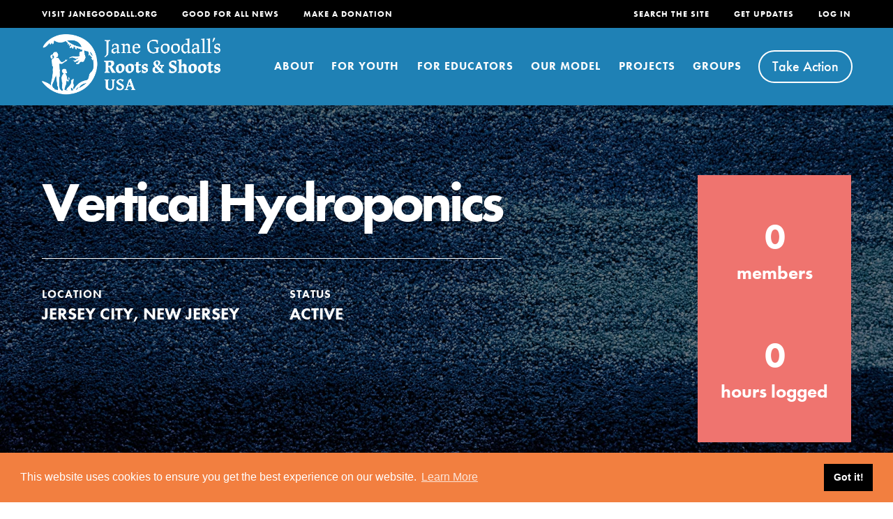

--- FILE ---
content_type: text/html; charset=UTF-8
request_url: https://rootsandshoots.org/projects/vertical-hydroponics/
body_size: 69927
content:
<!DOCTYPE html>
<html lang="en-US">
<head>
    
    <link rel="dns-prefetch" href="https://news.janegoodall.org">
    <link rel="dns-prefetch" href="https://p.typekit.net">
    <link rel="dns-prefetch" href="https://www.google-analytics.com">
    <link rel="dns-prefetch" href="https://www.googletagmanager.com">
    <link rel="dns-prefetch" href="https://use.typekit.net">

    <meta charset="UTF-8">
    <meta http-equiv="X-UA-Compatible" content="IE=edge">
    <meta name="viewport" content="width=device-width, initial-scale=1">

    <link rel="apple-touch-icon" sizes="180x180" href="/apple-touch-icon.png">
    <link rel="icon" type="image/png" sizes="32x32" href="/favicon-32x32.png">
    <link rel="icon" type="image/png" sizes="16x16" href="/favicon-16x16.png">
    <link rel="manifest" href="/site.webmanifest">
    <link rel="mask-icon" href="/safari-pinned-tab.svg" color="#1f81b5">
    <meta name="msapplication-TileColor" content="#603cba">
    <meta name="theme-color" content="#ffffff">

    <style>*,:after,:before{-webkit-font-smoothing:antialiased;-moz-font-smoothing:antialiased;-o-font-smoothing:antialiased;font-smoothing:antialiased;-webkit-overflow-scrolling:touch;-webkit-text-size-adjust:none;box-sizing:border-box;-webkit-box-sizing:border-box;-moz-box-sizing:border-box;outline:none;text-rendering:optimizeLegibility}html{overflow-x:hidden}a,abbr,acronym,address,applet,article,aside,audio,b,big,blockquote,body,canvas,caption,center,cite,code,dd,del,details,dfn,div,dl,dt,em,embed,fieldset,figcaption,figure,footer,form,h1,h2,h3,h4,h5,h6,header,hgroup,html,i,iframe,img,ins,kbd,label,legend,li,mark,menu,nav,object,ol,output,p,pre,q,ruby,s,samp,section,small,span,strike,strong,sub,summary,sup,table,tbody,td,tfoot,th,thead,time,tr,tt,u,ul,var,video{border:0;font-size:100%;font:inherit;margin:0;padding:0;vertical-align:initial}body{line-height:1}ol,ul{list-style:none}blockquote,q{quotes:none}blockquote:after,blockquote:before,q:after,q:before{content:"";content:none}table{border-collapse:collapse;border-spacing:0}article,aside,details,figcaption,figure,footer,header,hgroup,menu,nav,section{display:block}.clear{clear:both}.clear:after{clear:both;content:"";display:block}h1,h2,h3,h4,h5{font-weight:700;line-height:1;margin-bottom:1.66rem}h1{font-size:5.55em;letter-spacing:-5px}@media screen and (max-width:600px){h1{font-size:4.44em;letter-spacing:-3px}}h2{font-size:2.88em;letter-spacing:-2px;margin-bottom:1.44rem}@media screen and (max-width:600px){h2{font-size:3.33em}}h3{font-size:1.44em;line-height:1.2;margin-bottom:1rem}h4{font-size:1.22em}h5{font-size:1em}p{font-size:1.22em;margin-bottom:2rem}@media screen and (max-width:600px){p{font-size:1.22rem}}strong{font-weight:700}em{font-style:italic}a{text-decoration:none;transition:color .1s linear}a,a:hover{color:#333}a:hover{text-decoration:underline}.smallCaps{color:#a2a2a2;font-size:.66rem;font-weight:700;letter-spacing:1px;text-transform:uppercase}.archiveContent .l-container,.archiveFilters-inner,.content-inner,.l-inner{margin:0 auto;max-width:1400px;padding:0 4.44rem;position:relative;width:100%}@media screen and (max-width:1400px){.archiveContent .l-container,.archiveFilters-inner,.content-inner,.l-inner{padding:0 3.33rem}}@media screen and (max-width:600px){.archiveContent .l-container,.archiveFilters-inner,.content-inner,.l-inner{padding:0 1.11rem}}.l-module{position:relative}.l-module+.l-module{margin-top:5.55rem}.l-module.l-module-fullWidth+.l-module-fullWidth{margin-top:0}.l-module.l-module-backgroundDecor+.l-module{margin-top:11.66rem}@media screen and (max-width:800px){.l-module.l-module-backgroundDecor+.l-module{margin-top:5.55rem}}.l-module.linkGrid+.l-module,.l-module.mediaGrid+.l-module{margin-top:9.99rem}@media screen and (max-width:800px){.l-module.linkGrid+.l-module,.l-module.mediaGrid+.l-module{margin-top:5.55rem}}.l-module.l-module-breadcrumbs+.l-module-fullWidth{margin-top:5.55rem}@media screen and (max-width:800px){.l-module.l-module-filters,.l-module.l-module-news+.l-module-fullWidth{margin-top:2.22rem}}.single-people .l-module-breadcrumbs+.content{margin-top:5.55rem;padding:0 5.8rem}@media screen and (max-width:1100px){.single-people .l-module-breadcrumbs+.content{padding:0 4.5rem}}@media screen and (max-width:800px){.single-people .l-module-breadcrumbs+.content{padding:0 2rem}}@media screen and (max-width:600px){.single-people .l-module-breadcrumbs+.content{padding:0}}.single-people .l-module-breadcrumbs+.content+.l-module{margin-top:5.55rem}.gridLayout{grid-gap:1.11rem;display:grid;grid-template-columns:1fr 1fr 1fr;position:relative}.gridLayout .featured,.gridLayout .pagination{grid-column:span 3}@media screen and (max-width:1100px){.gridLayout{grid-template-columns:1fr 1fr}.gridLayout .featured{grid-column:span 2}}@media screen and (max-width:800px){.gridLayout{grid-template-columns:1fr}.gridLayout .featured{grid-column:span 1}}.gridLayout+.gridLayout{margin-top:5.55rem}.browser-ie .gridLayout{display:flex;flex-wrap:wrap;justify-content:space-between}.browser-ie .gridLayout>*{flex-basis:31.3%;margin-bottom:1.5rem}.browser-ie .gridLayout>.featured{flex-basis:100%}@media screen and (max-width:1100px){.browser-ie .gridLayout>*{flex-basis:48%}}@media screen and (max-width:800px){.browser-ie .gridLayout>*{flex-basis:100%}}body,html{overflow-x:hidden}html{font-size:18px}html.modal-is-open,html.quiz-is-open{overflow:hidden}body{background-attachment:fixed;background-image:url(/wp-content/themes/roots-and-shoots-theme/images/background-pattern.png);background-repeat:repeat;color:#333;font-family:futura-pt,-apple-system,BlinkMacSystemFont,Segoe UI,Roboto,Oxygen-Sans,Ubuntu,Cantarell,Helvetica Neue,sans-serif;font-size:1em;line-height:1.4}@media screen and (max-width:1100px){body{font-size:.9em}}@media screen and (max-width:800px){body{font-size:.8em}}@media screen and (max-width:600px){body{font-size:.7em}}img{image-rendering:-webkit-optimize-contrast}.home-page #header-sticky-helper{background:#1f81b5}.header-inner,.header-navMenu{display:flex;flex-direction:row}.header-main a,.header-utility a{color:#fff;font-weight:700}.header-logo{display:block;transition:width .2s ease-in}.header-logo svg{display:block;height:auto;width:100%}.header-logo path{fill:#fff;transition:fill .1s linear}.header-logo:hover path{fill:#333}#header{background-color:#1f81b5;position:relative}#header nav li{align-items:center;display:flex}.header-main{box-shadow:0 0 20px #00000040;transition:box-shadow .2s ease-in}.menu-utility-mobile,.menu-utility-right{display:none}@media screen and (max-width:800px){#header-sticky-helper{height:76px}.logged-in #header-sticky-helper{margin-top:-46px}#header{box-shadow:0 0 20px #00000040;left:0;position:fixed;right:0;top:0;z-index:2}.header-main{background-color:#fff;max-height:78px;overflow:hidden}.header-main>.header-inner{flex-direction:column;padding:0}.header-logo{margin-bottom:1rem;margin-left:1.11rem;margin-top:1.11rem;width:11.11rem}.header-logo path{fill:#1f81b5}#trigger-mobileMenu{cursor:pointer;display:block;position:absolute;right:1.11rem;top:1.11rem}.trigger-mobileMenu-inner{height:2.5rem;position:relative;width:2.5rem}.trigger-mobileMenu-inner:after{bottom:-.25rem;color:#1f81b5;content:"MENU";display:block;font-weight:700;left:0;letter-spacing:1.25px;position:absolute;transition:content .2s ease-in}.mobileMenu-bar{background-color:#1f81b5;border-radius:10px;display:block;height:4px;left:0;position:absolute;right:0;transform:rotate(0);transition:transform .2s ease-in,opacity .2s ease-in}.mobileMenu-bar:nth-child(2),.mobileMenu-bar:nth-child(3){top:12px}.mobileMenu-bar:nth-child(4){right:.5rem;top:24px}#header.active .header-main{box-shadow:0 0 0}#header.active .mobileMenu-bar{opacity:0}#header.active .mobileMenu-bar:nth-child(2){opacity:1;transform:rotate(45deg)}#header.active .mobileMenu-bar:nth-child(3){opacity:1;transform:rotate(-45deg)}#header.active .trigger-mobileMenu-inner:after{content:"CLOSE"}.header-utility{display:none}.user-utilityLink{align-items:center;background-color:#000;color:#fff;display:flex;font-size:.88rem;font-weight:800;justify-content:center;padding:1rem;text-align:center;text-transform:uppercase;width:100%}.user-utilityLink img{margin-right:.5rem}.user-utilityLink:hover{color:#fff}}.mobileNav{background:#1f81b5;display:block;height:calc(100vh - var(--header-height));left:0;max-height:0;overflow:hidden;overflow-y:auto!important;pointer-events:none;position:fixed;top:var(--header-height);transition:max-height .35s ease-in;width:100vw;z-index:2}.mobileNav.is-open{max-height:100vh;pointer-events:auto}@media screen and (max-width:800px){.mobileNav{display:block}}.mobileNav-inner{display:flex;flex-direction:column;height:auto;padding-bottom:60px}.mobileNav-accordionContents{background-color:#4ac4d1;display:none;padding:2.22rem 1.11rem}.mobileNav-item:nth-child(2n){background-color:#1775a8}.mobileNav-accordionToggleContainer,.mobileNav-link-notAccordion{background-color:initial;color:#fff;font-size:2.5em;font-weight:700;letter-spacing:-1px;padding:.88rem 1.11rem;position:relative;transition:background-color .2s linear}.mobileNav-accordionToggleContainer a,.mobileNav-link-notAccordion a{color:#fff;display:inline-block;width:calc(100% - 40px)}.mobileNav-accordionToggleContainer.active{background-color:#4ac4d1;box-shadow:0 0 20px #00000040}.mobileNav-accordionToggleContainer.active .mobileNav-accordionToggle{transform:rotate(-180deg)}.mobileNav-link-notAccordion{display:inline-block;width:100%}.mobileNav-accordionToggle{background:none;border:0;border-radius:10rem;box-shadow:inset 0 0 0 2px #fff;display:flex;height:38px;justify-content:center;position:absolute;right:1.11rem;top:calc(50% - 19px);transform:rotate(0);transition:transform .2s ease-in;width:38px}.mobileNav-accordionToggle .fas{color:#fff;font-size:1.5em;margin-top:.22em}.mobileNav-subMenu{column-count:2;column-gap:1rem}.mobileNav-subMenuItem{display:block}.mobileNav-subMenuItem+li{margin-top:7px}.mobileNav-subMenuItem a{color:#fff;font-size:1.22rem;font-weight:700;position:relative;text-decoration:underline}.mobileNav-featuredLinks{margin-top:2rem}.mobileNav-featuredLinks h3{margin-bottom:0}.mobileNav-listingCard+.mobileNav-listingCard{margin-top:1.11rem}.mobileNav-extras{padding:2.22rem 1.11rem 1.11rem}.mobileNav-smallHeading{color:#ffffff80;font-size:1.11em;font-weight:700;letter-spacing:2px;margin-bottom:.88rem}.mobileNav-extraItem{margin-top:.22rem}.mobileNav-extraItem a{color:#fff;font-size:1.77em;font-weight:700}.mobileNav-searchForm-container{padding:0 1.11rem 2.22rem}.mobileNav-searchForm-container input[type=search]{font-size:1.11rem;padding-right:2.55em}.mobileNav-searchForm-container .searchSubmit{background-color:initial;font-size:1.45em!important}.mobileNav-utility{display:block;padding:0 1.11rem 2.22rem;width:100%}.mobileNav-utility ul{display:flex;flex-direction:row;justify-content:space-between}.mobileNav-utility li{flex-basis:48%}.mobileNav-utility .buttonMobile{background-color:initial;border:none;border-radius:10rem;box-shadow:0 0 0 2px #fff;color:#fff;cursor:pointer;display:inline-block;font-family:futura-pt,-apple-system,BlinkMacSystemFont,Segoe UI,Roboto,Oxygen-Sans,Ubuntu,Cantarell,Helvetica Neue,sans-serif;font-size:1.11rem;font-weight:500;min-width:160px;padding:.45rem;text-align:center;transition:box-shadow .1s linear;width:100%}.mobileNav-utility .buttonMobile:hover{box-shadow:0 0 0 3px #fff;text-decoration:none}.mobileNav-utility .buttonMobile:disabled,.mobileNav-utility .buttonMobile[disabled]{box-shadow:0 0 0 2px #a2a2a280;color:#a2a2a2bf;cursor:default}.mobileNav-utility .buttonMobile:disabled:hover,.mobileNav-utility .buttonMobile[disabled]:hover{box-shadow:0 0 0 2px #a2a2a280}.mobileNav-utility .buttonMobile .fas{font-size:.88em;margin-left:.25rem;transform:translateY(-1px)}@media screen and (max-width:375px){.mobileNav-utility .buttonMobile{min-width:100%}}.mobileNav-utility+.user-utility{background-color:#000;margin-top:auto;padding-bottom:120px}@media screen and (min-width:801px){#header{z-index:10}.header-inner{margin:0 auto;max-width:1400px;padding:0 4.44rem;position:relative;width:100%}}@media screen and (min-width:801px) and (max-width:1400px){.header-inner{padding:0 3.33rem}}@media screen and (min-width:801px) and (max-width:600px){.header-inner{padding:0 1.11rem}}@media screen and (min-width:801px) and (max-width:1100px){.header-inner{padding:0 2.22rem}}@media screen and (min-width:801px) and (max-width:800px){.header-inner{padding:0 1.11rem}}@media screen and (min-width:801px){.header-main a,.header-utility a{text-transform:uppercase}#header-sticky-helper{display:none}.header-logo{margin-top:1.66rem;width:15.11rem}.header-logo:hover path{fill:#fff}#trigger-mobileMenu{display:none}.header-utility{left:0;position:absolute;right:0;top:0;z-index:2}.header-utility li{height:2.22rem}.header-utility li+li{margin-left:1.94rem}.header-utility a{font-size:.66em;letter-spacing:2px}.header-utility .loggedUser{align-items:center;display:flex}.header-utility .loggedUser img{margin-right:.5rem}.menu-utility-right{display:block;margin-left:auto}.header-utility-positioner{background-color:#000;margin-left:calc(-50vw + 50%);margin-right:calc(-50vw + 50%);width:100vw}.scrollbar-5 .header-utility-positioner{margin-left:calc(-50vw + 2.5px + 50%);margin-right:calc(-50vw + 2.5px + 50%);width:calc(100vw - 5px)}.scrollbar-12 .header-utility-positioner{margin-left:calc(-50vw + 6px + 50%);margin-right:calc(-50vw + 6px + 50%);width:calc(100vw - 12px)}.scrollbar-15 .header-utility-positioner{margin-left:calc(-50vw + 7.5px + 50%);margin-right:calc(-50vw + 7.5px + 50%);width:calc(100vw - 15px)}.scrollbar-17 .header-utility-positioner{margin-left:calc(-50vw + 8.5px + 50%);margin-right:calc(-50vw + 8.5px + 50%);width:calc(100vw - 17px)}.modal-is-open .header-main{background-color:#4ac4d1}.header-main{background-color:#1f81b5;position:relative;transition:background .2s ease-in;z-index:1}.header-main>.header-inner{align-items:flex-start;padding-top:2.22rem;transition:padding-top .2s ease-in,padding-bottom .2s ease-in}.header-main a{letter-spacing:1px}.header-main .nav-button a{background-color:initial;border:none;border-radius:10rem;box-shadow:0 0 0 2px #fff;color:#fff;cursor:pointer;display:inline-block;font-family:futura-pt,-apple-system,BlinkMacSystemFont,Segoe UI,Roboto,Oxygen-Sans,Ubuntu,Cantarell,Helvetica Neue,sans-serif;font-size:1.11rem;font-size:1.11em;font-weight:500;letter-spacing:normal;min-width:160px;min-width:auto;padding:.45rem 1rem;text-align:center;text-transform:none;transition:box-shadow .1s linear}.header-main .nav-button a:hover{box-shadow:0 0 0 3px #fff;text-decoration:none}.header-main .nav-button a:disabled,.header-main .nav-button a[disabled]{box-shadow:0 0 0 2px #a2a2a280;color:#a2a2a2bf;cursor:default}.header-main .nav-button a:disabled:hover,.header-main .nav-button a[disabled]:hover{box-shadow:0 0 0 2px #a2a2a280}.header-main .nav-button a .fas{font-size:.88em;margin-left:.25rem;transform:translateY(-1px)}.menu-main-navigation{display:flex;margin-left:auto}.menu-main-navigation ul{margin-left:auto}.menu-main-navigation li:not(.nav-button) a{padding:2.47rem 0}.menu-main-navigation li+li{margin-left:1.66rem}.sub-menu{display:none}.megaNav-link>a{box-shadow:inset 0 -4px 0 #0000;transition:border 125ms}.megaNav-link>a:hover{text-decoration:none}.megaNav-link>a.is-active,.megaNav-link>a:hover{box-shadow:inset 0 -4px 0 #fff}#header.sticked{left:0;position:fixed;right:0;top:0;z-index:2}#header.sticked .header-main{background-color:#fff}#header.sticked .header-main>.header-inner{padding-top:0}#header.sticked .header-main a{color:#000}#header.sticked .header-main .nav-button a{background-color:initial;border:none;border-radius:10rem;box-shadow:0 0 0 2px #000;color:#000;cursor:pointer;display:inline-block;font-family:futura-pt,-apple-system,BlinkMacSystemFont,Segoe UI,Roboto,Oxygen-Sans,Ubuntu,Cantarell,Helvetica Neue,sans-serif;font-size:1.11rem;font-weight:500;min-width:160px;min-width:auto;padding:.45rem 1rem;text-align:center;transition:box-shadow .1s linear}#header.sticked .header-main .nav-button a:hover{box-shadow:0 0 0 3px #000;text-decoration:none}#header.sticked .header-main .nav-button a:disabled,#header.sticked .header-main .nav-button a[disabled]{box-shadow:0 0 0 2px #a2a2a280;color:#a2a2a2bf;cursor:default}#header.sticked .header-main .nav-button a:disabled:hover,#header.sticked .header-main .nav-button a[disabled]:hover{box-shadow:0 0 0 2px #a2a2a280}#header.sticked .header-main .nav-button a .fas{font-size:.88em;margin-left:.25rem;transform:translateY(-1px)}}@media screen and (min-width:801px) and (max-width:1300px){#header.sticked .header-main .nav-button a{font-size:1em;padding-left:.75rem;padding-right:.75rem}}@media screen and (min-width:801px){#header.sticked .header-logo{margin-top:1.11rem;width:11.11rem}}@media screen and (min-width:801px) and (max-width:1000px){#header.sticked .header-logo{width:18vw}}@media screen and (min-width:801px){#header.sticked .header-logo path{fill:#1f81b5}#header.sticked .header-utility{opacity:0;z-index:-1}#header.sticked .menu-main-navigation li:not(.nav-button) a{padding:1.71rem 0}#header.sticked .megaNav-link>a.is-active,#header.sticked .megaNav-link>a:hover{box-shadow:inset 0 -4px 0 #1f81b5}}@media screen and (min-width:801px) and (max-width:1350px){.menu-main-navigation li+li{margin-left:1.44rem}}@media screen and (min-width:801px) and (max-width:1300px){.header-main>.header-inner{align-items:center}.header-main .button{font-size:1em;padding-left:.75rem;padding-right:.75rem}#header.sticked .header-main>.header-inner{align-items:flex-start}.header-logo{margin-top:0;width:20vw}.menu-main-navigation li+li{margin-left:2vw}.menu-main-navigation a{font-size:.9em}}@media screen and (min-width:801px) and (max-width:1230px){.header-logo{width:18vw}.menu-main-navigation li+li{margin-left:1.75vw}}@media screen and (min-width:801px) and (max-width:1160px){.header-logo{width:16vw}.menu-main-navigation li+li{margin-left:1.5vw}}@media screen and (min-width:801px) and (max-width:1100px){.menu-main-navigation li:not(.nav-button) a{padding:1.5rem 0}.menu-main-navigation li+li{margin-left:1.4vw}}@media screen and (min-width:801px) and (max-width:1000px){.header-utility li+li{margin-left:2vw}.header-logo{width:18vw}.menu-main-navigation a{font-size:.8em}}@media screen and (min-width:801px) and (max-width:950px){.header-main .nav-button a{font-size:.88em;padding:.25rem .5rem}}@media screen and (min-width:801px) and (max-width:900px){.menu-main-navigation a{font-size:.75em}}@media screen and (min-width:801px){.browser-ie .header-logo svg{height:50px}}:root{--header-height:155px}.megaNav{background-color:#4ac4d1;display:none;height:calc(100vh - var(--header-height));left:0;max-height:0;overflow:hidden;overflow-y:auto!important;pointer-events:none;position:fixed;top:var(--header-height);transition:max-height .35s ease-in;width:100vw;z-index:2}.megaNav:before{background-image:linear-gradient(180deg,#00000040 0,#0000001a 33%,#0000 80%);height:24px;top:0;width:100%}.megaNav:after,.megaNav:before{content:"";left:0;position:absolute}.megaNav:after{background-image:url(/wp-content/themes/roots-and-shoots-theme/images/hand.png);background-repeat:no-repeat;background-size:100%;display:block;height:137px;top:calc(30% - 60px);transition:left .2s linear;width:432px}@media screen and (max-width:1780px){.megaNav:after{left:-5rem}}@media screen and (max-width:1600px){.megaNav:after{height:111px;width:350px}}@media screen and (max-width:1400px){.megaNav:after{left:-7.5rem}}@media screen and (max-width:1100px){.megaNav:after{left:-9rem}}.megaNav.is-open{max-height:100vh;pointer-events:auto}.megaNav-inner{padding-bottom:5rem;padding-top:8rem}@media screen and (max-height:850px){.megaNav-inner{padding-top:6.5rem}}@media screen and (max-height:750px){.megaNav-inner{padding-top:5rem}}.megaNav-section{display:none}.megaNav-section.is-visible{display:flex;flex-direction:row}.megaNav-links{padding-left:10em;padding-right:5em;width:calc(100% - 400px)}.megaNav-featuredLinks{display:flex;flex-direction:column;width:400px}@media screen and (max-width:1280px){.megaNav-links{flex-basis:65%;width:auto}.megaNav-featuredLinks{flex-basis:35%;width:auto}}@media screen and (max-width:1100px){.megaNav-links{flex-basis:70%;padding-right:3em}.megaNav-featuredLinks{flex-basis:30%}.megaNav-featuredLinks .teaserCard-text{padding:1.33em}}@media screen and (max-width:1000px){.megaNav-links{padding-right:2em}}@media screen and (max-width:900px){.megaNav-links{padding-right:1em}}.megaNav-listingCard+.megaNav-listingCard{margin-top:2rem}.megaNav-bigLinkDescription{color:#fff;font-size:1.22em;font-weight:500}.megaNav-smallHeading{color:#fff;margin-bottom:1rem}.megaNav-bigLink a{box-shadow:inset 0 -3px 0 #fff;color:#fff;text-decoration:none;transition:box-shadow .1s linear,color .1s linear}.megaNav-bigLink a:hover{box-shadow:inset 0 -3px 0 #000;color:#000}.megaNav-normalLinksContainer{border-top:1px solid #ffffff80;margin-top:7vh;padding-top:7vh}@media screen and (max-width:1100px){.megaNav-normalLinksContainer{margin-top:5vh;padding-top:5vh}}.megaNav-normalLinks{column-count:2;column-fill:auto;column-gap:1.11rem;height:8rem}.megaNav-normalLinkLink{color:#fff;font-size:1.44em;font-weight:500;text-decoration:underline}@media screen and (max-width:900px){.megaNav-normalLinkLink{font-size:1.22em}}.megaNav-close{background-color:initial;border:0;cursor:pointer;height:40px;position:absolute;right:4.5rem;top:1.5rem;width:40px}.megaNav-close:after,.megaNav-close:before{background-color:#fff;border-radius:10px;content:"";display:block;height:4px;left:-.2rem;position:absolute;top:1rem;transform:rotate(45deg);width:48px}.megaNav-close:after{transform:rotate(-45deg)}@media screen and (min-width:801px){.megaNav{display:block}}.l-module-hero{background-position:50%;background-repeat:no-repeat;background-size:cover;color:#fff;display:flex;margin-top:-2rem;min-height:32.5rem;padding-top:2rem;position:relative}.l-module-hero:after{background-color:#00000040;bottom:0;content:"";display:block;left:0;position:absolute;right:0;top:0}@media screen and (max-width:800px){.l-module-hero{min-height:25rem}}.page-template-template-landing-page .l-module-hero{min-height:39rem}@media screen and (max-width:800px){.page-template-template-landing-page .l-module-hero{min-height:25rem}}.hero-inner{align-items:center;display:flex;flex-direction:column;justify-content:center}@media screen and (max-width:800px){.hero-inner{padding-bottom:2rem;padding-top:2rem}}.hero-description,.hero-heading{position:relative;text-align:center;text-shadow:0 3px 5px #00000040;z-index:1}.browser-ie .hero-heading{margin-top:10rem}@media screen and (max-width:800px){.browser-ie .hero-heading{margin-top:5rem}}@media screen and (max-width:600px){.browser-ie .hero-heading{margin-top:3rem}}.hero-description{font-size:1.77em;font-weight:700}.single-people .l-module-hero{background-color:#4ac4d1}.single-people .l-module-hero:after{content:none}.single-people .l-module-hero .hero-inner{display:flex;flex-direction:row;justify-content:space-between}.single-people .l-module-hero .hero-people-content{padding:3rem 5rem 3rem 0;width:calc(100% - 380px)}.single-people .l-module-hero .hero-people-image{display:flex;padding:3rem 0;width:380px}.single-people .l-module-hero .gridPeople-image{margin-bottom:0}.single-people .l-module-hero .hero-description,.single-people .l-module-hero .hero-heading{margin-bottom:0;text-align:left}.single-people .l-module-hero .hero-socialLinks{display:flex;flex-direction:row;font-size:2em;margin-top:2rem}.single-people .l-module-hero .hero-socialItem+li{margin-left:1rem}.single-people .l-module-hero .hero-socialItem a{color:#fff}.single-people .l-module-hero .hero-socialItem a:hover{text-decoration:none}@media screen and (max-width:1100px){.single-people .l-module-hero .hero-people-content{flex-basis:65%;padding-right:3rem;width:auto}.single-people .l-module-hero .hero-people-image{flex-basis:35%;width:auto}.single-people .l-module-hero .hero-heading{font-size:4.44em;letter-spacing:-4px}}@media screen and (max-width:800px){.single-people .l-module-hero .hero-inner{flex-direction:column}.single-people .l-module-hero .hero-people-content{padding-right:0}.single-people .l-module-hero .hero-people-image{padding:0;width:80%}.single-people .l-module-hero .gridPeople-image{padding-top:100%;width:100%}.single-people .l-module-hero .hero-description,.single-people .l-module-hero .hero-heading{text-align:center}.single-people .l-module-hero .hero-socialLinks{justify-content:center;margin-top:1rem}}
/*# sourceMappingURL=sourcemaps/style-critical.css.map */
</style>
    <link rel="preload" href="https://rootsandshoots.org/wp-content/themes/roots-and-shoots-theme/styles/css/style-noncritical.css?v=1729632125" as="style" onload="this.onload=null;this.rel='stylesheet'">
    <noscript><link rel="stylesheet" href="https://rootsandshoots.org/wp-content/themes/roots-and-shoots-theme/styles/css/style-noncritical.css?v=1729632125"></noscript>
	    <link href="https://rootsandshoots.org/wp-content/themes/roots-and-shoots-theme/fontawesome/css/fontawesome.min.css" rel="stylesheet">
    <link href="https://rootsandshoots.org/wp-content/themes/roots-and-shoots-theme/fontawesome/css/brands.min.css" rel="stylesheet">
    <link href="https://rootsandshoots.org/wp-content/themes/roots-and-shoots-theme/fontawesome/css/solid.min.css" rel="stylesheet">
    <link href="https://rootsandshoots.org/wp-content/themes/roots-and-shoots-theme/fontawesome/css/regular.min.css" rel="stylesheet">

    <!-- Global site tag (gtag.js) - Google Analytics -->
    <script async src="https://www.googletagmanager.com/gtag/js?id=UA-243075-2"></script>
    <script>function gtag(){dataLayer.push(arguments)}window.dataLayer=window.dataLayer||[],gtag("js",new Date),gtag("config","UA-243075-2");</script>

    <meta name='robots' content='index, follow, max-image-preview:large, max-snippet:-1, max-video-preview:-1' />

	<!-- This site is optimized with the Yoast SEO plugin v26.7 - https://yoast.com/wordpress/plugins/seo/ -->
	<title>Vertical Hydroponics - Roots &amp; Shoots</title>
	<link rel="canonical" href="https://rootsandshoots.org/projects/vertical-hydroponics/" />
	<meta property="og:locale" content="en_US" />
	<meta property="og:type" content="article" />
	<meta property="og:title" content="Vertical Hydroponics - Roots &amp; Shoots" />
	<meta property="og:url" content="https://rootsandshoots.org/projects/vertical-hydroponics/" />
	<meta property="og:site_name" content="Roots &amp; Shoots" />
	<meta name="twitter:card" content="summary_large_image" />
	<script type="application/ld+json" class="yoast-schema-graph">{"@context":"https://schema.org","@graph":[{"@type":"WebPage","@id":"https://rootsandshoots.org/projects/vertical-hydroponics/","url":"https://rootsandshoots.org/projects/vertical-hydroponics/","name":"Vertical Hydroponics - Roots &amp; Shoots","isPartOf":{"@id":"https://rootsandshoots.org/#website"},"datePublished":"2015-12-20T00:00:00+00:00","breadcrumb":{"@id":"https://rootsandshoots.org/projects/vertical-hydroponics/#breadcrumb"},"inLanguage":"en-US","potentialAction":[{"@type":"ReadAction","target":["https://rootsandshoots.org/projects/vertical-hydroponics/"]}]},{"@type":"BreadcrumbList","@id":"https://rootsandshoots.org/projects/vertical-hydroponics/#breadcrumb","itemListElement":[{"@type":"ListItem","position":1,"name":"Home","item":"https://rootsandshoots.org/"},{"@type":"ListItem","position":2,"name":"Projects","item":"https://rootsandshoots.org/projects/"},{"@type":"ListItem","position":3,"name":"Vertical Hydroponics"}]},{"@type":"WebSite","@id":"https://rootsandshoots.org/#website","url":"https://rootsandshoots.org/","name":"Roots &amp; Shoots","description":"","potentialAction":[{"@type":"SearchAction","target":{"@type":"EntryPoint","urlTemplate":"https://rootsandshoots.org/?s={search_term_string}"},"query-input":{"@type":"PropertyValueSpecification","valueRequired":true,"valueName":"search_term_string"}}],"inLanguage":"en-US"}]}</script>
	<!-- / Yoast SEO plugin. -->


<link rel="alternate" title="oEmbed (JSON)" type="application/json+oembed" href="https://rootsandshoots.org/wp-json/oembed/1.0/embed?url=https%3A%2F%2Frootsandshoots.org%2Fprojects%2Fvertical-hydroponics%2F" />
<link rel="alternate" title="oEmbed (XML)" type="text/xml+oembed" href="https://rootsandshoots.org/wp-json/oembed/1.0/embed?url=https%3A%2F%2Frootsandshoots.org%2Fprojects%2Fvertical-hydroponics%2F&#038;format=xml" />
<style id='wp-img-auto-sizes-contain-inline-css'>
img:is([sizes=auto i],[sizes^="auto," i]){contain-intrinsic-size:3000px 1500px}
/*# sourceURL=wp-img-auto-sizes-contain-inline-css */
</style>
<link rel='stylesheet' id='wp-block-library-css' href='https://rootsandshoots.org/wp-includes/css/dist/block-library/style.min.css?ver=6.9' media='all' />
<style id='classic-theme-styles-inline-css'>
/*! This file is auto-generated */
.wp-block-button__link{color:#fff;background-color:#32373c;border-radius:9999px;box-shadow:none;text-decoration:none;padding:calc(.667em + 2px) calc(1.333em + 2px);font-size:1.125em}.wp-block-file__button{background:#32373c;color:#fff;text-decoration:none}
/*# sourceURL=/wp-includes/css/classic-themes.min.css */
</style>
<style id='bp-login-form-style-inline-css'>
.widget_bp_core_login_widget .bp-login-widget-user-avatar{float:left}.widget_bp_core_login_widget .bp-login-widget-user-links{margin-left:70px}#bp-login-widget-form label{display:block;font-weight:600;margin:15px 0 5px;width:auto}#bp-login-widget-form input[type=password],#bp-login-widget-form input[type=text]{background-color:#fafafa;border:1px solid #d6d6d6;border-radius:0;font:inherit;font-size:100%;padding:.5em;width:100%}#bp-login-widget-form .bp-login-widget-register-link,#bp-login-widget-form .login-submit{display:inline;width:-moz-fit-content;width:fit-content}#bp-login-widget-form .bp-login-widget-register-link{margin-left:1em}#bp-login-widget-form .bp-login-widget-register-link a{filter:invert(1)}#bp-login-widget-form .bp-login-widget-pwd-link{font-size:80%}

/*# sourceURL=https://rootsandshoots.org/wp-content/plugins/buddypress/bp-core/blocks/login-form/index.css */
</style>
<style id='bp-member-style-inline-css'>
[data-type="bp/member"] input.components-placeholder__input{border:1px solid #757575;border-radius:2px;flex:1 1 auto;padding:6px 8px}.bp-block-member{position:relative}.bp-block-member .member-content{display:flex}.bp-block-member .user-nicename{display:block}.bp-block-member .user-nicename a{border:none;color:currentColor;text-decoration:none}.bp-block-member .bp-profile-button{width:100%}.bp-block-member .bp-profile-button a.button{bottom:10px;display:inline-block;margin:18px 0 0;position:absolute;right:0}.bp-block-member.has-cover .item-header-avatar,.bp-block-member.has-cover .member-content,.bp-block-member.has-cover .member-description{z-index:2}.bp-block-member.has-cover .member-content,.bp-block-member.has-cover .member-description{padding-top:75px}.bp-block-member.has-cover .bp-member-cover-image{background-color:#c5c5c5;background-position:top;background-repeat:no-repeat;background-size:cover;border:0;display:block;height:150px;left:0;margin:0;padding:0;position:absolute;top:0;width:100%;z-index:1}.bp-block-member img.avatar{height:auto;width:auto}.bp-block-member.avatar-none .item-header-avatar{display:none}.bp-block-member.avatar-none.has-cover{min-height:200px}.bp-block-member.avatar-full{min-height:150px}.bp-block-member.avatar-full .item-header-avatar{width:180px}.bp-block-member.avatar-thumb .member-content{align-items:center;min-height:50px}.bp-block-member.avatar-thumb .item-header-avatar{width:70px}.bp-block-member.avatar-full.has-cover{min-height:300px}.bp-block-member.avatar-full.has-cover .item-header-avatar{width:200px}.bp-block-member.avatar-full.has-cover img.avatar{background:#fffc;border:2px solid #fff;margin-left:20px}.bp-block-member.avatar-thumb.has-cover .item-header-avatar{padding-top:75px}.entry .entry-content .bp-block-member .user-nicename a{border:none;color:currentColor;text-decoration:none}

/*# sourceURL=https://rootsandshoots.org/wp-content/plugins/buddypress/bp-members/blocks/member/index.css */
</style>
<style id='bp-members-style-inline-css'>
[data-type="bp/members"] .components-placeholder.is-appender{min-height:0}[data-type="bp/members"] .components-placeholder.is-appender .components-placeholder__label:empty{display:none}[data-type="bp/members"] .components-placeholder input.components-placeholder__input{border:1px solid #757575;border-radius:2px;flex:1 1 auto;padding:6px 8px}[data-type="bp/members"].avatar-none .member-description{width:calc(100% - 44px)}[data-type="bp/members"].avatar-full .member-description{width:calc(100% - 224px)}[data-type="bp/members"].avatar-thumb .member-description{width:calc(100% - 114px)}[data-type="bp/members"] .member-content{position:relative}[data-type="bp/members"] .member-content .is-right{position:absolute;right:2px;top:2px}[data-type="bp/members"] .columns-2 .member-content .member-description,[data-type="bp/members"] .columns-3 .member-content .member-description,[data-type="bp/members"] .columns-4 .member-content .member-description{padding-left:44px;width:calc(100% - 44px)}[data-type="bp/members"] .columns-3 .is-right{right:-10px}[data-type="bp/members"] .columns-4 .is-right{right:-50px}.bp-block-members.is-grid{display:flex;flex-wrap:wrap;padding:0}.bp-block-members.is-grid .member-content{margin:0 1.25em 1.25em 0;width:100%}@media(min-width:600px){.bp-block-members.columns-2 .member-content{width:calc(50% - .625em)}.bp-block-members.columns-2 .member-content:nth-child(2n){margin-right:0}.bp-block-members.columns-3 .member-content{width:calc(33.33333% - .83333em)}.bp-block-members.columns-3 .member-content:nth-child(3n){margin-right:0}.bp-block-members.columns-4 .member-content{width:calc(25% - .9375em)}.bp-block-members.columns-4 .member-content:nth-child(4n){margin-right:0}}.bp-block-members .member-content{display:flex;flex-direction:column;padding-bottom:1em;text-align:center}.bp-block-members .member-content .item-header-avatar,.bp-block-members .member-content .member-description{width:100%}.bp-block-members .member-content .item-header-avatar{margin:0 auto}.bp-block-members .member-content .item-header-avatar img.avatar{display:inline-block}@media(min-width:600px){.bp-block-members .member-content{flex-direction:row;text-align:left}.bp-block-members .member-content .item-header-avatar,.bp-block-members .member-content .member-description{width:auto}.bp-block-members .member-content .item-header-avatar{margin:0}}.bp-block-members .member-content .user-nicename{display:block}.bp-block-members .member-content .user-nicename a{border:none;color:currentColor;text-decoration:none}.bp-block-members .member-content time{color:#767676;display:block;font-size:80%}.bp-block-members.avatar-none .item-header-avatar{display:none}.bp-block-members.avatar-full{min-height:190px}.bp-block-members.avatar-full .item-header-avatar{width:180px}.bp-block-members.avatar-thumb .member-content{min-height:80px}.bp-block-members.avatar-thumb .item-header-avatar{width:70px}.bp-block-members.columns-2 .member-content,.bp-block-members.columns-3 .member-content,.bp-block-members.columns-4 .member-content{display:block;text-align:center}.bp-block-members.columns-2 .member-content .item-header-avatar,.bp-block-members.columns-3 .member-content .item-header-avatar,.bp-block-members.columns-4 .member-content .item-header-avatar{margin:0 auto}.bp-block-members img.avatar{height:auto;max-width:-moz-fit-content;max-width:fit-content;width:auto}.bp-block-members .member-content.has-activity{align-items:center}.bp-block-members .member-content.has-activity .item-header-avatar{padding-right:1em}.bp-block-members .member-content.has-activity .wp-block-quote{margin-bottom:0;text-align:left}.bp-block-members .member-content.has-activity .wp-block-quote cite a,.entry .entry-content .bp-block-members .user-nicename a{border:none;color:currentColor;text-decoration:none}

/*# sourceURL=https://rootsandshoots.org/wp-content/plugins/buddypress/bp-members/blocks/members/index.css */
</style>
<style id='bp-dynamic-members-style-inline-css'>
.bp-dynamic-block-container .item-options{font-size:.5em;margin:0 0 1em;padding:1em 0}.bp-dynamic-block-container .item-options a.selected{font-weight:600}.bp-dynamic-block-container ul.item-list{list-style:none;margin:1em 0;padding-left:0}.bp-dynamic-block-container ul.item-list li{margin-bottom:1em}.bp-dynamic-block-container ul.item-list li:after,.bp-dynamic-block-container ul.item-list li:before{content:" ";display:table}.bp-dynamic-block-container ul.item-list li:after{clear:both}.bp-dynamic-block-container ul.item-list li .item-avatar{float:left;width:60px}.bp-dynamic-block-container ul.item-list li .item{margin-left:70px}

/*# sourceURL=https://rootsandshoots.org/wp-content/plugins/buddypress/bp-members/blocks/dynamic-members/index.css */
</style>
<style id='bp-online-members-style-inline-css'>
.widget_bp_core_whos_online_widget .avatar-block,[data-type="bp/online-members"] .avatar-block{display:flex;flex-flow:row wrap}.widget_bp_core_whos_online_widget .avatar-block img,[data-type="bp/online-members"] .avatar-block img{margin:.5em}

/*# sourceURL=https://rootsandshoots.org/wp-content/plugins/buddypress/bp-members/blocks/online-members/index.css */
</style>
<style id='bp-active-members-style-inline-css'>
.widget_bp_core_recently_active_widget .avatar-block,[data-type="bp/active-members"] .avatar-block{display:flex;flex-flow:row wrap}.widget_bp_core_recently_active_widget .avatar-block img,[data-type="bp/active-members"] .avatar-block img{margin:.5em}

/*# sourceURL=https://rootsandshoots.org/wp-content/plugins/buddypress/bp-members/blocks/active-members/index.css */
</style>
<style id='bp-latest-activities-style-inline-css'>
.bp-latest-activities .components-flex.components-select-control select[multiple]{height:auto;padding:0 8px}.bp-latest-activities .components-flex.components-select-control select[multiple]+.components-input-control__suffix svg{display:none}.bp-latest-activities-block a,.entry .entry-content .bp-latest-activities-block a{border:none;text-decoration:none}.bp-latest-activities-block .activity-list.item-list blockquote{border:none;padding:0}.bp-latest-activities-block .activity-list.item-list blockquote .activity-item:not(.mini){box-shadow:1px 0 4px #00000026;padding:0 1em;position:relative}.bp-latest-activities-block .activity-list.item-list blockquote .activity-item:not(.mini):after,.bp-latest-activities-block .activity-list.item-list blockquote .activity-item:not(.mini):before{border-color:#0000;border-style:solid;content:"";display:block;height:0;left:15px;position:absolute;width:0}.bp-latest-activities-block .activity-list.item-list blockquote .activity-item:not(.mini):before{border-top-color:#00000026;border-width:9px;bottom:-18px;left:14px}.bp-latest-activities-block .activity-list.item-list blockquote .activity-item:not(.mini):after{border-top-color:#fff;border-width:8px;bottom:-16px}.bp-latest-activities-block .activity-list.item-list blockquote .activity-item.mini .avatar{display:inline-block;height:20px;margin-right:2px;vertical-align:middle;width:20px}.bp-latest-activities-block .activity-list.item-list footer{align-items:center;display:flex}.bp-latest-activities-block .activity-list.item-list footer img.avatar{border:none;display:inline-block;margin-right:.5em}.bp-latest-activities-block .activity-list.item-list footer .activity-time-since{font-size:90%}.bp-latest-activities-block .widget-error{border-left:4px solid #0b80a4;box-shadow:1px 0 4px #00000026}.bp-latest-activities-block .widget-error p{padding:0 1em}

/*# sourceURL=https://rootsandshoots.org/wp-content/plugins/buddypress/bp-activity/blocks/latest-activities/index.css */
</style>
<style id='bp-group-style-inline-css'>
[data-type="bp/group"] input.components-placeholder__input{border:1px solid #757575;border-radius:2px;flex:1 1 auto;padding:6px 8px}.bp-block-group{position:relative}.bp-block-group .group-content{display:flex}.bp-block-group .group-description{width:100%}.bp-block-group .group-description-content{margin-bottom:18px;width:100%}.bp-block-group .bp-profile-button{overflow:hidden;width:100%}.bp-block-group .bp-profile-button a.button{margin:18px 0 0}.bp-block-group.has-cover .group-content,.bp-block-group.has-cover .group-description,.bp-block-group.has-cover .item-header-avatar{z-index:2}.bp-block-group.has-cover .group-content,.bp-block-group.has-cover .group-description{padding-top:75px}.bp-block-group.has-cover .bp-group-cover-image{background-color:#c5c5c5;background-position:top;background-repeat:no-repeat;background-size:cover;border:0;display:block;height:150px;left:0;margin:0;padding:0;position:absolute;top:0;width:100%;z-index:1}.bp-block-group img.avatar{height:auto;width:auto}.bp-block-group.avatar-none .item-header-avatar{display:none}.bp-block-group.avatar-full{min-height:150px}.bp-block-group.avatar-full .item-header-avatar{width:180px}.bp-block-group.avatar-full .group-description{padding-left:35px}.bp-block-group.avatar-thumb .item-header-avatar{width:70px}.bp-block-group.avatar-thumb .item-header-avatar img.avatar{margin-top:15px}.bp-block-group.avatar-none.has-cover{min-height:200px}.bp-block-group.avatar-none.has-cover .item-header-avatar{padding-top:75px}.bp-block-group.avatar-full.has-cover{min-height:300px}.bp-block-group.avatar-full.has-cover .item-header-avatar{width:200px}.bp-block-group.avatar-full.has-cover img.avatar{background:#fffc;border:2px solid #fff;margin-left:20px}.bp-block-group.avatar-thumb:not(.has-description) .group-content{align-items:center;min-height:50px}.bp-block-group.avatar-thumb.has-cover .item-header-avatar{padding-top:75px}.bp-block-group.has-description .bp-profile-button a.button{display:block;float:right}

/*# sourceURL=https://rootsandshoots.org/wp-content/plugins/buddypress/bp-groups/blocks/group/index.css */
</style>
<style id='bp-groups-style-inline-css'>
[data-type="bp/groups"] .components-placeholder.is-appender{min-height:0}[data-type="bp/groups"] .components-placeholder.is-appender .components-placeholder__label:empty{display:none}[data-type="bp/groups"] .components-placeholder input.components-placeholder__input{border:1px solid #757575;border-radius:2px;flex:1 1 auto;padding:6px 8px}[data-type="bp/groups"].avatar-none .group-description{width:calc(100% - 44px)}[data-type="bp/groups"].avatar-full .group-description{width:calc(100% - 224px)}[data-type="bp/groups"].avatar-thumb .group-description{width:calc(100% - 114px)}[data-type="bp/groups"] .group-content{position:relative}[data-type="bp/groups"] .group-content .is-right{position:absolute;right:2px;top:2px}[data-type="bp/groups"] .columns-2 .group-content .group-description,[data-type="bp/groups"] .columns-3 .group-content .group-description,[data-type="bp/groups"] .columns-4 .group-content .group-description{padding-left:44px;width:calc(100% - 44px)}[data-type="bp/groups"] .columns-3 .is-right{right:-10px}[data-type="bp/groups"] .columns-4 .is-right{right:-50px}.bp-block-groups.is-grid{display:flex;flex-wrap:wrap;padding:0}.bp-block-groups.is-grid .group-content{margin:0 1.25em 1.25em 0;width:100%}@media(min-width:600px){.bp-block-groups.columns-2 .group-content{width:calc(50% - .625em)}.bp-block-groups.columns-2 .group-content:nth-child(2n){margin-right:0}.bp-block-groups.columns-3 .group-content{width:calc(33.33333% - .83333em)}.bp-block-groups.columns-3 .group-content:nth-child(3n){margin-right:0}.bp-block-groups.columns-4 .group-content{width:calc(25% - .9375em)}.bp-block-groups.columns-4 .group-content:nth-child(4n){margin-right:0}}.bp-block-groups .group-content{display:flex;flex-direction:column;padding-bottom:1em;text-align:center}.bp-block-groups .group-content .group-description,.bp-block-groups .group-content .item-header-avatar{width:100%}.bp-block-groups .group-content .item-header-avatar{margin:0 auto}.bp-block-groups .group-content .item-header-avatar img.avatar{display:inline-block}@media(min-width:600px){.bp-block-groups .group-content{flex-direction:row;text-align:left}.bp-block-groups .group-content .group-description,.bp-block-groups .group-content .item-header-avatar{width:auto}.bp-block-groups .group-content .item-header-avatar{margin:0}}.bp-block-groups .group-content time{color:#767676;display:block;font-size:80%}.bp-block-groups.avatar-none .item-header-avatar{display:none}.bp-block-groups.avatar-full{min-height:190px}.bp-block-groups.avatar-full .item-header-avatar{width:180px}.bp-block-groups.avatar-thumb .group-content{min-height:80px}.bp-block-groups.avatar-thumb .item-header-avatar{width:70px}.bp-block-groups.columns-2 .group-content,.bp-block-groups.columns-3 .group-content,.bp-block-groups.columns-4 .group-content{display:block;text-align:center}.bp-block-groups.columns-2 .group-content .item-header-avatar,.bp-block-groups.columns-3 .group-content .item-header-avatar,.bp-block-groups.columns-4 .group-content .item-header-avatar{margin:0 auto}.bp-block-groups img.avatar{height:auto;max-width:-moz-fit-content;max-width:fit-content;width:auto}.bp-block-groups .member-content.has-description{align-items:center}.bp-block-groups .member-content.has-description .item-header-avatar{padding-right:1em}.bp-block-groups .member-content.has-description .group-description-content{margin-bottom:0;text-align:left}

/*# sourceURL=https://rootsandshoots.org/wp-content/plugins/buddypress/bp-groups/blocks/groups/index.css */
</style>
<style id='bp-dynamic-groups-style-inline-css'>
.bp-dynamic-block-container .item-options{font-size:.5em;margin:0 0 1em;padding:1em 0}.bp-dynamic-block-container .item-options a.selected{font-weight:600}.bp-dynamic-block-container ul.item-list{list-style:none;margin:1em 0;padding-left:0}.bp-dynamic-block-container ul.item-list li{margin-bottom:1em}.bp-dynamic-block-container ul.item-list li:after,.bp-dynamic-block-container ul.item-list li:before{content:" ";display:table}.bp-dynamic-block-container ul.item-list li:after{clear:both}.bp-dynamic-block-container ul.item-list li .item-avatar{float:left;width:60px}.bp-dynamic-block-container ul.item-list li .item{margin-left:70px}

/*# sourceURL=https://rootsandshoots.org/wp-content/plugins/buddypress/bp-groups/blocks/dynamic-groups/index.css */
</style>
<style id='bp-sitewide-notices-style-inline-css'>
.bp-sitewide-notice-block .bp-screen-reader-text,[data-type="bp/sitewide-notices"] .bp-screen-reader-text{border:0;clip:rect(0 0 0 0);height:1px;margin:-1px;overflow:hidden;padding:0;position:absolute;width:1px;word-wrap:normal!important}.bp-sitewide-notice-block [data-bp-tooltip]:after,[data-type="bp/sitewide-notices"] [data-bp-tooltip]:after{background-color:#fff;border:1px solid #737373;border-radius:1px;box-shadow:4px 4px 8px #0003;color:#333;content:attr(data-bp-tooltip);display:none;font-family:Helvetica Neue,Helvetica,Arial,san-serif;font-size:12px;font-weight:400;letter-spacing:normal;line-height:1.25;max-width:200px;opacity:0;padding:5px 8px;pointer-events:none;position:absolute;text-shadow:none;text-transform:none;transform:translateZ(0);transition:all 1.5s ease;visibility:hidden;white-space:nowrap;word-wrap:break-word;z-index:100000}.bp-sitewide-notice-block .bp-tooltip:after,[data-type="bp/sitewide-notices"] .bp-tooltip:after{left:50%;margin-top:7px;top:110%;transform:translate(-50%)}.bp-sitewide-notice-block{border-left:4px solid #ff853c;padding-left:1em;position:relative}.bp-sitewide-notice-block h2:before{background:none;border:none}.bp-sitewide-notice-block .dismiss-notice{background-color:#0000;border:1px solid #ff853c;color:#ff853c;display:block;padding:.2em .5em;position:absolute;right:.5em;top:.5em;width:-moz-fit-content;width:fit-content}.bp-sitewide-notice-block .dismiss-notice:hover{background-color:#ff853c;color:#fff}

/*# sourceURL=https://rootsandshoots.org/wp-content/plugins/buddypress/bp-messages/blocks/sitewide-notices/index.css */
</style>
<style id='global-styles-inline-css'>
:root{--wp--preset--aspect-ratio--square: 1;--wp--preset--aspect-ratio--4-3: 4/3;--wp--preset--aspect-ratio--3-4: 3/4;--wp--preset--aspect-ratio--3-2: 3/2;--wp--preset--aspect-ratio--2-3: 2/3;--wp--preset--aspect-ratio--16-9: 16/9;--wp--preset--aspect-ratio--9-16: 9/16;--wp--preset--color--black: #000000;--wp--preset--color--cyan-bluish-gray: #abb8c3;--wp--preset--color--white: #ffffff;--wp--preset--color--pale-pink: #f78da7;--wp--preset--color--vivid-red: #cf2e2e;--wp--preset--color--luminous-vivid-orange: #ff6900;--wp--preset--color--luminous-vivid-amber: #fcb900;--wp--preset--color--light-green-cyan: #7bdcb5;--wp--preset--color--vivid-green-cyan: #00d084;--wp--preset--color--pale-cyan-blue: #8ed1fc;--wp--preset--color--vivid-cyan-blue: #0693e3;--wp--preset--color--vivid-purple: #9b51e0;--wp--preset--gradient--vivid-cyan-blue-to-vivid-purple: linear-gradient(135deg,rgb(6,147,227) 0%,rgb(155,81,224) 100%);--wp--preset--gradient--light-green-cyan-to-vivid-green-cyan: linear-gradient(135deg,rgb(122,220,180) 0%,rgb(0,208,130) 100%);--wp--preset--gradient--luminous-vivid-amber-to-luminous-vivid-orange: linear-gradient(135deg,rgb(252,185,0) 0%,rgb(255,105,0) 100%);--wp--preset--gradient--luminous-vivid-orange-to-vivid-red: linear-gradient(135deg,rgb(255,105,0) 0%,rgb(207,46,46) 100%);--wp--preset--gradient--very-light-gray-to-cyan-bluish-gray: linear-gradient(135deg,rgb(238,238,238) 0%,rgb(169,184,195) 100%);--wp--preset--gradient--cool-to-warm-spectrum: linear-gradient(135deg,rgb(74,234,220) 0%,rgb(151,120,209) 20%,rgb(207,42,186) 40%,rgb(238,44,130) 60%,rgb(251,105,98) 80%,rgb(254,248,76) 100%);--wp--preset--gradient--blush-light-purple: linear-gradient(135deg,rgb(255,206,236) 0%,rgb(152,150,240) 100%);--wp--preset--gradient--blush-bordeaux: linear-gradient(135deg,rgb(254,205,165) 0%,rgb(254,45,45) 50%,rgb(107,0,62) 100%);--wp--preset--gradient--luminous-dusk: linear-gradient(135deg,rgb(255,203,112) 0%,rgb(199,81,192) 50%,rgb(65,88,208) 100%);--wp--preset--gradient--pale-ocean: linear-gradient(135deg,rgb(255,245,203) 0%,rgb(182,227,212) 50%,rgb(51,167,181) 100%);--wp--preset--gradient--electric-grass: linear-gradient(135deg,rgb(202,248,128) 0%,rgb(113,206,126) 100%);--wp--preset--gradient--midnight: linear-gradient(135deg,rgb(2,3,129) 0%,rgb(40,116,252) 100%);--wp--preset--font-size--small: 13px;--wp--preset--font-size--medium: 20px;--wp--preset--font-size--large: 36px;--wp--preset--font-size--x-large: 42px;--wp--preset--spacing--20: 0.44rem;--wp--preset--spacing--30: 0.67rem;--wp--preset--spacing--40: 1rem;--wp--preset--spacing--50: 1.5rem;--wp--preset--spacing--60: 2.25rem;--wp--preset--spacing--70: 3.38rem;--wp--preset--spacing--80: 5.06rem;--wp--preset--shadow--natural: 6px 6px 9px rgba(0, 0, 0, 0.2);--wp--preset--shadow--deep: 12px 12px 50px rgba(0, 0, 0, 0.4);--wp--preset--shadow--sharp: 6px 6px 0px rgba(0, 0, 0, 0.2);--wp--preset--shadow--outlined: 6px 6px 0px -3px rgb(255, 255, 255), 6px 6px rgb(0, 0, 0);--wp--preset--shadow--crisp: 6px 6px 0px rgb(0, 0, 0);}:where(.is-layout-flex){gap: 0.5em;}:where(.is-layout-grid){gap: 0.5em;}body .is-layout-flex{display: flex;}.is-layout-flex{flex-wrap: wrap;align-items: center;}.is-layout-flex > :is(*, div){margin: 0;}body .is-layout-grid{display: grid;}.is-layout-grid > :is(*, div){margin: 0;}:where(.wp-block-columns.is-layout-flex){gap: 2em;}:where(.wp-block-columns.is-layout-grid){gap: 2em;}:where(.wp-block-post-template.is-layout-flex){gap: 1.25em;}:where(.wp-block-post-template.is-layout-grid){gap: 1.25em;}.has-black-color{color: var(--wp--preset--color--black) !important;}.has-cyan-bluish-gray-color{color: var(--wp--preset--color--cyan-bluish-gray) !important;}.has-white-color{color: var(--wp--preset--color--white) !important;}.has-pale-pink-color{color: var(--wp--preset--color--pale-pink) !important;}.has-vivid-red-color{color: var(--wp--preset--color--vivid-red) !important;}.has-luminous-vivid-orange-color{color: var(--wp--preset--color--luminous-vivid-orange) !important;}.has-luminous-vivid-amber-color{color: var(--wp--preset--color--luminous-vivid-amber) !important;}.has-light-green-cyan-color{color: var(--wp--preset--color--light-green-cyan) !important;}.has-vivid-green-cyan-color{color: var(--wp--preset--color--vivid-green-cyan) !important;}.has-pale-cyan-blue-color{color: var(--wp--preset--color--pale-cyan-blue) !important;}.has-vivid-cyan-blue-color{color: var(--wp--preset--color--vivid-cyan-blue) !important;}.has-vivid-purple-color{color: var(--wp--preset--color--vivid-purple) !important;}.has-black-background-color{background-color: var(--wp--preset--color--black) !important;}.has-cyan-bluish-gray-background-color{background-color: var(--wp--preset--color--cyan-bluish-gray) !important;}.has-white-background-color{background-color: var(--wp--preset--color--white) !important;}.has-pale-pink-background-color{background-color: var(--wp--preset--color--pale-pink) !important;}.has-vivid-red-background-color{background-color: var(--wp--preset--color--vivid-red) !important;}.has-luminous-vivid-orange-background-color{background-color: var(--wp--preset--color--luminous-vivid-orange) !important;}.has-luminous-vivid-amber-background-color{background-color: var(--wp--preset--color--luminous-vivid-amber) !important;}.has-light-green-cyan-background-color{background-color: var(--wp--preset--color--light-green-cyan) !important;}.has-vivid-green-cyan-background-color{background-color: var(--wp--preset--color--vivid-green-cyan) !important;}.has-pale-cyan-blue-background-color{background-color: var(--wp--preset--color--pale-cyan-blue) !important;}.has-vivid-cyan-blue-background-color{background-color: var(--wp--preset--color--vivid-cyan-blue) !important;}.has-vivid-purple-background-color{background-color: var(--wp--preset--color--vivid-purple) !important;}.has-black-border-color{border-color: var(--wp--preset--color--black) !important;}.has-cyan-bluish-gray-border-color{border-color: var(--wp--preset--color--cyan-bluish-gray) !important;}.has-white-border-color{border-color: var(--wp--preset--color--white) !important;}.has-pale-pink-border-color{border-color: var(--wp--preset--color--pale-pink) !important;}.has-vivid-red-border-color{border-color: var(--wp--preset--color--vivid-red) !important;}.has-luminous-vivid-orange-border-color{border-color: var(--wp--preset--color--luminous-vivid-orange) !important;}.has-luminous-vivid-amber-border-color{border-color: var(--wp--preset--color--luminous-vivid-amber) !important;}.has-light-green-cyan-border-color{border-color: var(--wp--preset--color--light-green-cyan) !important;}.has-vivid-green-cyan-border-color{border-color: var(--wp--preset--color--vivid-green-cyan) !important;}.has-pale-cyan-blue-border-color{border-color: var(--wp--preset--color--pale-cyan-blue) !important;}.has-vivid-cyan-blue-border-color{border-color: var(--wp--preset--color--vivid-cyan-blue) !important;}.has-vivid-purple-border-color{border-color: var(--wp--preset--color--vivid-purple) !important;}.has-vivid-cyan-blue-to-vivid-purple-gradient-background{background: var(--wp--preset--gradient--vivid-cyan-blue-to-vivid-purple) !important;}.has-light-green-cyan-to-vivid-green-cyan-gradient-background{background: var(--wp--preset--gradient--light-green-cyan-to-vivid-green-cyan) !important;}.has-luminous-vivid-amber-to-luminous-vivid-orange-gradient-background{background: var(--wp--preset--gradient--luminous-vivid-amber-to-luminous-vivid-orange) !important;}.has-luminous-vivid-orange-to-vivid-red-gradient-background{background: var(--wp--preset--gradient--luminous-vivid-orange-to-vivid-red) !important;}.has-very-light-gray-to-cyan-bluish-gray-gradient-background{background: var(--wp--preset--gradient--very-light-gray-to-cyan-bluish-gray) !important;}.has-cool-to-warm-spectrum-gradient-background{background: var(--wp--preset--gradient--cool-to-warm-spectrum) !important;}.has-blush-light-purple-gradient-background{background: var(--wp--preset--gradient--blush-light-purple) !important;}.has-blush-bordeaux-gradient-background{background: var(--wp--preset--gradient--blush-bordeaux) !important;}.has-luminous-dusk-gradient-background{background: var(--wp--preset--gradient--luminous-dusk) !important;}.has-pale-ocean-gradient-background{background: var(--wp--preset--gradient--pale-ocean) !important;}.has-electric-grass-gradient-background{background: var(--wp--preset--gradient--electric-grass) !important;}.has-midnight-gradient-background{background: var(--wp--preset--gradient--midnight) !important;}.has-small-font-size{font-size: var(--wp--preset--font-size--small) !important;}.has-medium-font-size{font-size: var(--wp--preset--font-size--medium) !important;}.has-large-font-size{font-size: var(--wp--preset--font-size--large) !important;}.has-x-large-font-size{font-size: var(--wp--preset--font-size--x-large) !important;}
:where(.wp-block-post-template.is-layout-flex){gap: 1.25em;}:where(.wp-block-post-template.is-layout-grid){gap: 1.25em;}
:where(.wp-block-term-template.is-layout-flex){gap: 1.25em;}:where(.wp-block-term-template.is-layout-grid){gap: 1.25em;}
:where(.wp-block-columns.is-layout-flex){gap: 2em;}:where(.wp-block-columns.is-layout-grid){gap: 2em;}
:root :where(.wp-block-pullquote){font-size: 1.5em;line-height: 1.6;}
/*# sourceURL=global-styles-inline-css */
</style>
<link rel='stylesheet' id='bp-custom-css-css' href='https://rootsandshoots.org/wp-content/plugins/WDS-BuddyPress-Project-Framework-master/assets/css/bp-custom.css?ver=1661503702' media='all' />
<link rel='stylesheet' id='awsm-team-css-css' href='https://rootsandshoots.org/wp-content/plugins/awsm-team-pro/css/team.min.css?ver=1.11.1' media='all' />
<link rel='stylesheet' id='ggpopover-css' href='https://rootsandshoots.org/wp-content/plugins/buddypress-moderation-tools/assets/css/ggpopover.min.css?ver=1.5.1' media='all' />
<link rel='stylesheet' id='pt-report-abuse-css' href='https://rootsandshoots.org/wp-content/plugins/buddypress-moderation-tools/assets/css/report-abuse.css?ver=1.5.1' media='all' />
<link rel='stylesheet' id='elementor-icons-css' href='https://rootsandshoots.org/wp-content/plugins/elementor/assets/lib/eicons/css/elementor-icons.min.css?ver=5.45.0' media='all' />
<link rel='stylesheet' id='elementor-frontend-css' href='https://rootsandshoots.org/wp-content/plugins/elementor/assets/css/frontend.min.css?ver=3.34.1' media='all' />
<link rel='stylesheet' id='elementor-post-22475-css' href='https://rootsandshoots.org/wp-content/uploads/elementor/css/post-22475.css?ver=1768211526' media='all' />
<link rel='stylesheet' id='bp_toolkit-css' href='https://rootsandshoots.org/wp-content/plugins/bp-toolkit/public/css/bp-toolkit-public.css?ver=all' media='all' />
<link rel='stylesheet' id='elementor-gf-roboto-css' href='https://fonts.googleapis.com/css?family=Roboto:100,100italic,200,200italic,300,300italic,400,400italic,500,500italic,600,600italic,700,700italic,800,800italic,900,900italic&#038;display=swap' media='all' />
<link rel='stylesheet' id='elementor-gf-robotoslab-css' href='https://fonts.googleapis.com/css?family=Roboto+Slab:100,100italic,200,200italic,300,300italic,400,400italic,500,500italic,600,600italic,700,700italic,800,800italic,900,900italic&#038;display=swap' media='all' />
<script src="https://rootsandshoots.org/wp-content/plugins/WDS-BuddyPress-Project-Framework-master/assets/js/bp-custom.js?ver=1661503702" id="bp-custom-js-js"></script>
<script src="https://rootsandshoots.org/wp-includes/js/jquery/jquery.min.js?ver=3.7.1" id="jquery-core-js"></script>
<script src="https://rootsandshoots.org/wp-includes/js/jquery/jquery-migrate.min.js?ver=3.4.1" id="jquery-migrate-js"></script>
<script src="https://rootsandshoots.org/wp-content/plugins/buddypress-moderation-tools/assets/js/ggpopover.js?ver=1.5.1" id="ggpopover-js"></script>
<script src="https://rootsandshoots.org/wp-content/plugins/buddypress-moderation-tools/assets/js/jquery-cookie.js?ver=6.9" id="jquery-cookie-js"></script>
<script id="pt-report-abuse-js-extra">
var PTReportAbuse = {"nonce":"521c9ce8df","formTitle":"Report","isLogged":"","view_type":"popover","messages":{"subjectRequired":"Subject is required!","messageRequired":"Message is required!","messageReporting":"Reporting...","alreadyReported":"You have already reported it!"},"required":{"subject":"subject","message":"message","category":"category","name":"name","email":"email"}};
//# sourceURL=pt-report-abuse-js-extra
</script>
<script src="https://rootsandshoots.org/wp-content/plugins/buddypress-moderation-tools/assets/js/report-abuse.js?ver=1.5.1" id="pt-report-abuse-js"></script>
<script src="https://rootsandshoots.org/wp-content/plugins/buddypress/bp-core/js/confirm.min.js?ver=14.4.0" id="bp-confirm-js"></script>
<script src="https://rootsandshoots.org/wp-content/plugins/buddypress/bp-core/js/jquery-query.min.js?ver=14.4.0" id="bp-jquery-query-js"></script>
<script src="https://rootsandshoots.org/wp-content/plugins/buddypress/bp-core/js/vendor/jquery-cookie.min.js?ver=14.4.0" id="bp-jquery-cookie-js"></script>
<script src="https://rootsandshoots.org/wp-content/plugins/buddypress/bp-core/js/vendor/jquery-scroll-to.min.js?ver=14.4.0" id="bp-jquery-scroll-to-js"></script>
<script id="bp-legacy-js-js-extra">
var BP_DTheme = {"accepted":"Accepted","close":"Close","comments":"comments","leave_group_confirm":"Are you sure you want to leave this group?","mark_as_fav":"Favorite","my_favs":"My Favorites","rejected":"Rejected","remove_fav":"Remove Favorite","show_all":"Show all","show_all_comments":"Show all comments for this thread","show_x_comments":"Show all %d comments","unsaved_changes":"Your profile has unsaved changes. If you leave the page, the changes will be lost.","view":"View"};
//# sourceURL=bp-legacy-js-js-extra
</script>
<script src="https://rootsandshoots.org/wp-content/plugins/WDS-BuddyPress-Project-Framework-master//templates/js/buddypress.min.js?ver=14.4.0" id="bp-legacy-js-js"></script>
<link rel="https://api.w.org/" href="https://rootsandshoots.org/wp-json/" /><link rel="EditURI" type="application/rsd+xml" title="RSD" href="https://rootsandshoots.org/xmlrpc.php?rsd" />
<meta name="generator" content="WordPress 6.9" />
<link rel='shortlink' href='https://rootsandshoots.org/?p=3951' />
        <script type="text/javascript">
            var ajaxurl = "https://rootsandshoots.org/wp-admin/admin-ajax.php";
        </script>
		
	<script type="text/javascript">var ajaxurl = 'https://rootsandshoots.org/wp-admin/admin-ajax.php';</script>

<style type="text/css" id="simple-css-output">.l-module-ctaCustom { text-align: left; color: #fff;}.cards-style.style-3 figcaption { bottom: 0; left: 0; right: 0; position: absolute; padding: 5px 5px; -webkit-backface-visibility: hidden; -moz-backface-visibility: hidden; backface-visibility: hidden; -moz-transform: translateY(100%) translateY(-100px); -webkit-transform: translateY(100%) translateY(-100px); -ms-transform: translateY(100%) translateY(-100px); transform: translateY(100%) translateY(-100px); -webkit-transition: -webkit-transform .4s; -moz-transition: -moz-transform .4s; transition: -webkit-transform .4s; -moz-transition: transform .4s,-moz-transform .4s; transition: transform .4s; transition: transform .4s,-webkit-transform .4s,-moz-transform .4s; text-align: center; z-index: 2; color: #000;}body .hero .hero-people-image{ /* background-color: #fff; */ padding: 0 !important; margin: 3rem 0;}body .hero .hero-people-image .gridPeople-image{ border-radius: 15px; /* border: 2px solid #aaa; */ width: 75%; margin-left: 25%; background-color: #fff; box-shadow: 5px 6px 15px grey !important; -webkit-mask-image: none;}body .hero .hero-people-image .gridPeople-image .gridPeople-image-background{ margin: 45px 30px 70px; width: calc(100% - 60px); height: calc(100% - 115px);}body .awsm-grid-card .awsm-icon-profile:before{ content: "Full bio"; font-size: 14px; font-family: "Roboto" !important;}@media(max-width: 800px){ body .hero .hero-people-image .gridPeople-image{ width: 80%; margin-left: 10%; }}body .sticked .header-main .header-logo svg{ opacity: 0;} body .sticked .header-main .header-logo{ background: url('/wp-content/themes/roots-and-shoots-theme/images/logo-blue.svg'); background-size: contain; background-position: center; background-repeat: no-repeat;}@media(max-width: 800px){ body .header-main .header-logo svg{ opacity: 0; } body .header-main .header-logo{ background: url('/wp-content/themes/roots-and-shoots-theme/images/logo-blue.svg'); background-size: contain; background-position: center; background-repeat: no-repeat; margin-top: 5px; }}.buddypress.register .field_type_checkbox, .buddypress.register .field_type_checkbox_acceptance{ padding-left:0;}.buddypress.register input[type=checkbox]:before{ opacity: 0;}/* make sure checkbox visible again */.buddypress.register .checkbox-options .option-label input[type="checkbox"] { position: relative !important; top: -3px; opacity: 1 !important; visibility: visible !important; display: inline-block !important; margin-right: 8px; width: 15px; height: 15px; appearance: none !important; -webkit-appearance: none !important; -moz-appearance: none !important; border: 1px solid #707070; background-color: #fff; vertical-align: middle; cursor: pointer; transition: all 0.2s ease; border-radius: 50px;}/* color when checked */.buddypress.register .checkbox-options .option-label input[type="checkbox"]:checked { background-color: #333 !important; border-color: #333 !important; border-radius: 50px;}/* efek hover opsional */.buddypress.register .checkbox-options .option-label input[type="checkbox"]:hover { border-color: #333;}/* Style for "consent to terms" checkbox to be consistent across all browsers */.buddypress.register .field_type_checkbox_acceptance input[type="checkbox"] { appearance: none !important; -webkit-appearance: none !important; -moz-appearance: none !important; width: 15px; height: 15px; margin-right: 8px; vertical-align: middle; border: 1px solid #707070; background-color: #fff; cursor: pointer; transition: all 0.2s ease; position: relative; top: -2px; visibility: visible; border-radius: 50px;}/* When checked */.buddypress.register .field_type_checkbox_acceptance input[type="checkbox"]:checked { background-color: #333 !important; border-color: #333 !important;}/* Hover efek */.buddypress.register .field_type_checkbox_acceptance input[type="checkbox"]:hover { border-color: #333;}</style><meta name="generator" content="Elementor 3.34.1; features: additional_custom_breakpoints; settings: css_print_method-external, google_font-enabled, font_display-swap">
			<style>
				.e-con.e-parent:nth-of-type(n+4):not(.e-lazyloaded):not(.e-no-lazyload),
				.e-con.e-parent:nth-of-type(n+4):not(.e-lazyloaded):not(.e-no-lazyload) * {
					background-image: none !important;
				}
				@media screen and (max-height: 1024px) {
					.e-con.e-parent:nth-of-type(n+3):not(.e-lazyloaded):not(.e-no-lazyload),
					.e-con.e-parent:nth-of-type(n+3):not(.e-lazyloaded):not(.e-no-lazyload) * {
						background-image: none !important;
					}
				}
				@media screen and (max-height: 640px) {
					.e-con.e-parent:nth-of-type(n+2):not(.e-lazyloaded):not(.e-no-lazyload),
					.e-con.e-parent:nth-of-type(n+2):not(.e-lazyloaded):not(.e-no-lazyload) * {
						background-image: none !important;
					}
				}
			</style>
			
</head>
<body class="bp-templates wp-singular projects-template-default single single-projects postid-3951 wp-theme-roots-and-shoots-theme elementor-default elementor-kit-22475 no-js">

    
<div id="header-sticky-helper"></div>
<header id="header">
    <div class="header-main">
        <div class="header-inner">
            <a href="https://rootsandshoots.org" class="header-logo" alt="Roots and Shoots United States Logo"><?xml version="1.0" encoding="UTF-8"?><svg id="b" xmlns="http://www.w3.org/2000/svg" xmlns:xlink="http://www.w3.org/1999/xlink" viewBox="0 0 453.6 163.44"><g id="c"><image width="1890" height="681" transform="scale(.24)" xlink:href="[data-uri]"/></g></svg></a>

            <div id="trigger-mobileMenu">
                <div class="trigger-mobileMenu-inner">
                    <div class="mobileMenu-bar"></div>
                    <div class="mobileMenu-bar"></div>
                    <div class="mobileMenu-bar"></div>
                    <div class="mobileMenu-bar"></div>
                </div>
            </div>

                        <div class="header-utility">
                <div class="header-utility-positioner">
                <div class="header-inner">
                    <nav class="menu-utility-left">
                        <ul class="menu-utility header-navMenu">
                            <li class="menu-utilityItem"><a class="menu-utilityLink" href="https://janegoodall.org/" target="_blank">Visit JaneGoodall.org</a></li>
                            <li class="menu-utilityItem"><a class="menu-utilityLink" href="https://news.janegoodall.org/" target="_blank">Good For All News</a></li>
                            <li class="menu-utilityItem"><a class="menu-utilityLink" href="https://give.janegoodall.org/page/91034/donate&utm_medium=website" target="_blank">Make a Donation</a></li>
                        </ul>
                    </nav>

                    <nav class="menu-utility-right">
                        <ul class="menu-utility header-navMenu">

                            <li class="menu-utilityItem"><a class="menu-utilityLink" href="https://rootsandshoots.org/?s=">Search the site</a></li>

                                                        <li class="menu-utilityItem"><a class="menu-utilityLink" href="https://rootsandshoots.org/enews-signup/">Get Updates</a></li>
                            
                                                        <li class="menu-utilityItem">
                                <a class="menu-utilityLink" href="https://rootsandshoots.org/wp-login.php?redirect_to=https%3A%2F%2Frootsandshoots.org%2Fprojects%2Fvertical-hydroponics%2F">LOG IN</a>
                            </li>
                            


                        </ul>
                    </nav>

                    <div class="menu-utility-mobile">
                        <form class='search-field'>
                            <input name="s" type="search" placeholder="Search the site...">
                            <button class="searchSubmit" type="search">
                                <i class="fas fa-search"></i>
                            </button>
                        </form>

                        <ul class="header-navMenu">
                            <li><a href="https://give.janegoodall.org/page/91034/donate&utm_medium=website" class="buttonMobile">Donate</a></li>
                            <li><a href="https://rootsandshoots.org/enews-signup/" class="buttonMobile">Get Updates</a></li>
                        </ul>
                    </div>
                </div>
                </div>
            </div>

            <nav class="menu-main-navigation menu-main-navigation-container"><ul id="menu-main-nav" class="header-navMenu menu-main-nav"><li id="menu-item-212" class="megaNav-link menu-item menu-item-type-post_type menu-item-object-page menu-item-has-children menu-item-212"><a href="https://rootsandshoots.org/about-us/">About</a><ul class="sub-menu"><li id="menu-item-826" class="menu-item menu-item-type-post_type menu-item-object-page menu-item-826"><a href="https://rootsandshoots.org/about-us/about-dr-jane/">About Dr. Jane</a></li><li id="menu-item-15519" class="menu-item menu-item-type-custom menu-item-object-custom menu-item-15519"><a href="https://rootsandshoots.org/take-action/">Get Started</a></li><li id="menu-item-26537" class="menu-item menu-item-type-post_type menu-item-object-page menu-item-26537"><a href="https://rootsandshoots.org/groups-landing/basecamps/">US Basecamps</a></li><li id="menu-item-829" class="menu-item menu-item-type-post_type menu-item-object-page menu-item-829"><a href="https://rootsandshoots.org/about-us/our-global-chapters/">Global Chapters</a></li><li id="menu-item-833" class="menu-item menu-item-type-post_type menu-item-object-page menu-item-833"><a href="https://rootsandshoots.org/about-us/rsyc/">Youth Council USA</a></li><li id="menu-item-832" class="menu-item menu-item-type-post_type menu-item-object-page menu-item-832"><a href="https://rootsandshoots.org/about-us/get-in-touch/">Get In Touch</a></li><li id="menu-item-14866" class="menu-item menu-item-type-post_type menu-item-object-page menu-item-14866"><a href="https://rootsandshoots.org/about-us/website-faqs/">FAQs</a></li></ul></li><li id="menu-item-214" class="megaNav-link menu-item menu-item-type-post_type menu-item-object-page menu-item-has-children menu-item-214"><a href="https://rootsandshoots.org/for-youth/">For Youth</a><ul class="sub-menu"><li id="menu-item-14497" class="menu-item menu-item-type-post_type menu-item-object-page menu-item-14497"><a href="https://rootsandshoots.org/for-educators/learn-at-home/">At Home Learning</a></li><li id="menu-item-11051" class="menu-item menu-item-type-post_type menu-item-object-page menu-item-11051"><a href="https://rootsandshoots.org/take-action/">Take Action</a></li><li id="menu-item-834" class="menu-item menu-item-type-post_type menu-item-object-page menu-item-834"><a href="https://rootsandshoots.org/for-youth/get-connected/">Get Connected</a></li><li id="menu-item-836" class="menu-item menu-item-type-post_type menu-item-object-page menu-item-836"><a href="https://rootsandshoots.org/for-youth/resources/">Resources</a></li><li id="menu-item-835" class="menu-item menu-item-type-post_type menu-item-object-page menu-item-835"><a href="https://rootsandshoots.org/for-youth/opportunities/">Opportunities</a></li><li id="menu-item-14956" class="menu-item menu-item-type-post_type menu-item-object-page menu-item-14956"><a href="https://rootsandshoots.org/for-youth/for-youth-members/">For Youth – Members</a></li></ul></li><li id="menu-item-213" class="megaNav-link menu-item menu-item-type-post_type menu-item-object-page menu-item-has-children menu-item-213"><a href="https://rootsandshoots.org/for-educators/">For Educators</a><ul class="sub-menu"><li id="menu-item-13495" class="menu-item menu-item-type-post_type menu-item-object-page menu-item-13495"><a href="https://rootsandshoots.org/for-educators/learn-at-home/">At Home Learning</a></li><li id="menu-item-1685" class="menu-item menu-item-type-post_type menu-item-object-page menu-item-1685"><a href="https://rootsandshoots.org/for-educators/resources/">Resources</a></li><li id="menu-item-838" class="menu-item menu-item-type-post_type menu-item-object-page menu-item-838"><a href="https://rootsandshoots.org/for-educators/online-course/">Online Course</a></li><li id="menu-item-839" class="menu-item menu-item-type-post_type menu-item-object-page menu-item-839"><a href="https://rootsandshoots.org/for-educators/networking/">Networking</a></li><li id="menu-item-840" class="menu-item menu-item-type-post_type menu-item-object-page menu-item-840"><a href="https://rootsandshoots.org/for-educators/student-engagement/">Student Engagement</a></li></ul></li><li id="menu-item-215" class="megaNav-link menu-item menu-item-type-post_type menu-item-object-page menu-item-has-children menu-item-215"><a href="https://rootsandshoots.org/our-model/">Our Model</a><ul class="sub-menu"><li id="menu-item-837" class="menu-item menu-item-type-post_type menu-item-object-page menu-item-837"><a href="https://rootsandshoots.org/our-model/compassionate-traits-2/">Compassionate Traits</a></li><li id="menu-item-1132" class="menu-item menu-item-type-post_type_archive menu-item-object-stories menu-item-1132"><a href="https://rootsandshoots.org/stories/">Our Stories</a></li><li id="menu-item-842" class="menu-item menu-item-type-post_type menu-item-object-page menu-item-842"><a href="https://rootsandshoots.org/our-model/four-step-formula/">4-Step Formula</a></li></ul></li><li id="menu-item-216" class="megaNav-link menu-item menu-item-type-post_type menu-item-object-page menu-item-has-children menu-item-216"><a href="https://rootsandshoots.org/projects-landing/">Projects</a><ul class="sub-menu"><li id="menu-item-18282" class="menu-item menu-item-type-post_type menu-item-object-buddypress menu-item-18282"><a href="https://rootsandshoots.org/register/">Register</a></li><li id="menu-item-18284" class="menu-item menu-item-type-post_type menu-item-object-page menu-item-18284"><a href="https://rootsandshoots.org/projects-landing/">Explore Projects</a></li><li id="menu-item-18281" class="menu-item menu-item-type-post_type menu-item-object-page menu-item-18281"><a href="https://rootsandshoots.org/projects-in-a-box/">Projects-in-a-Box</a></li><li id="menu-item-18283" class="menu-item menu-item-type-post_type menu-item-object-page menu-item-18283"><a href="https://rootsandshoots.org/our-model/four-step-formula/">4-Step Formula</a></li></ul></li><li id="menu-item-11035" class="megaNav-link menu-item menu-item-type-post_type menu-item-object-page menu-item-has-children menu-item-11035"><a href="https://rootsandshoots.org/groups-landing/">Groups</a><ul class="sub-menu"><li id="menu-item-20776" class="menu-item menu-item-type-post_type menu-item-object-page menu-item-has-children menu-item-20776"><a href="https://rootsandshoots.org/groups-landing/">Explore Groups</a><ul class="sub-menu"><li id="menu-item-17708" class="menu-item menu-item-type-post_type menu-item-object-page menu-item-17708"><a href="https://rootsandshoots.org/groups-landing/starting-a-roots-shoots-group/">Starting a Roots &#038; Shoots Group</a></li></ul></li><li id="menu-item-21994" class="menu-item menu-item-type-post_type menu-item-object-page menu-item-21994"><a href="https://rootsandshoots.org/groups-landing/basecamps/">US Basecamps</a></li><li id="menu-item-20777" class="menu-item menu-item-type-post_type menu-item-object-page menu-item-20777"><a href="https://rootsandshoots.org/about-us/our-global-chapters/">Global Chapters</a></li><li id="menu-item-20778" class="menu-item menu-item-type-post_type menu-item-object-page menu-item-20778"><a href="https://rootsandshoots.org/for-educators/networking/">Networking</a></li></ul></li><li id="menu-item-11050" class="nav-button menu-item menu-item-type-post_type menu-item-object-page menu-item-11050"><a href="https://rootsandshoots.org/take-action/">Take Action</a></li></ul></nav>
        </div>
    </div>
</header>

<div class="megaNav">
    <div class="megaNav-inner l-inner">
    	<button class="megaNav-close"></button>

	
	    <div class="megaNav-section megaNav-section-megaNavAbout is-visible">


                        <div class="megaNav-links">

	        	        	        <div class="megaNav-bigLink">

	            <h2 class="megaNav-bigLinkHeading">
	                <a class="megaNav-bigLinkLink" href="https://rootsandshoots.org/about-us/">About</a>
	            </h2>

	            	            <div class="megaNav-bigLinkDescription">Our mission is to empower young people to affect positive change in their communities. You can help build a better tomorrow. It starts right here. Right now.</div>
	            
	        </div>
	        
	        	        	        <nav class="megaNav-normalLinksContainer">
	            <h4 class="megaNav-smallHeading smallCaps">In This Section</h4>

	            <ul class="megaNav-normalLinks">
	            	                
	                <li class="megaNav-normalLinksItem">
	                    <a class="megaNav-normalLinkLink" href="https://rootsandshoots.org/about-us/about-dr-jane/">About Dr. Jane</a>
	                </li>

	                	            	                
	                <li class="megaNav-normalLinksItem">
	                    <a class="megaNav-normalLinkLink" href="https://rootsandshoots.org/take-action/">Get Started</a>
	                </li>

	                	            	                
	                <li class="megaNav-normalLinksItem">
	                    <a class="megaNav-normalLinkLink" href="https://rootsandshoots.org/groups-landing/basecamps/">US Basecamps</a>
	                </li>

	                	            	                
	                <li class="megaNav-normalLinksItem">
	                    <a class="megaNav-normalLinkLink" href="https://rootsandshoots.org/about-us/our-global-chapters/">Global Chapters</a>
	                </li>

	                	            	                
	                <li class="megaNav-normalLinksItem">
	                    <a class="megaNav-normalLinkLink" href="https://rootsandshoots.org/about-us/rsyc/">Youth Council USA</a>
	                </li>

	                	            	                
	                <li class="megaNav-normalLinksItem">
	                    <a class="megaNav-normalLinkLink" href="https://rootsandshoots.org/about-us/get-in-touch/">Get In Touch</a>
	                </li>

	                	            	                
	                <li class="megaNav-normalLinksItem">
	                    <a class="megaNav-normalLinkLink" href="https://rootsandshoots.org/about-us/website-faqs/">FAQs</a>
	                </li>

	                	            	            </ul>

	        </nav>
	        
            </div>
            
                                    <div class="megaNav-featuredLinks">
                <a class="teaserCard listingCard megaNav-listingCard" href="https://rootsandshoots.org/for-youth/">

    <div class="teaserCard-text">
                <small class="teaserCard-type smallCaps">Featured</small>
        
                <h3 class="listingCard-heading">For Youth</h3>
        
                <div class="listingCard-excerpt">Stand Up for What You Believe in. You want to do something about the problems facing your community and our&hellip;</div>
        
    </div>

</a>

<a class="teaserCard listingCard megaNav-listingCard" href="https://rootsandshoots.org/for-educators/">

    <div class="teaserCard-text">
                <small class="teaserCard-type smallCaps">Featured</small>
        
                <h3 class="listingCard-heading">For Educators</h3>
        
                <div class="listingCard-excerpt">We Believe in Youth and the People who Inspire Them&#8230;YOU! Roots &amp; Shoots is a global movement of youth leading&hellip;</div>
        
    </div>

</a>

            </div>
            
	    </div>

    
	    <div class="megaNav-section megaNav-section-megaNavForYouth is-visible">


                        <div class="megaNav-links">

	        	        	        <div class="megaNav-bigLink">

	            <h2 class="megaNav-bigLinkHeading">
	                <a class="megaNav-bigLinkLink" href="https://rootsandshoots.org/for-youth/">For Youth</a>
	            </h2>

	            	            <div class="megaNav-bigLinkDescription">You have the power to build a better world today! Get started making a difference in the ways that matter most to you  in your community.</div>
	            
	        </div>
	        
	        	        	        <nav class="megaNav-normalLinksContainer">
	            <h4 class="megaNav-smallHeading smallCaps">In This Section</h4>

	            <ul class="megaNav-normalLinks">
	            	                
	                <li class="megaNav-normalLinksItem">
	                    <a class="megaNav-normalLinkLink" href="https://rootsandshoots.org/for-educators/learn-at-home/">At Home Learning</a>
	                </li>

	                	            	                
	                <li class="megaNav-normalLinksItem">
	                    <a class="megaNav-normalLinkLink" href="https://rootsandshoots.org/take-action/">Take Action</a>
	                </li>

	                	            	                
	                <li class="megaNav-normalLinksItem">
	                    <a class="megaNav-normalLinkLink" href="https://rootsandshoots.org/for-youth/get-connected/">Get Connected</a>
	                </li>

	                	            	                
	                <li class="megaNav-normalLinksItem">
	                    <a class="megaNav-normalLinkLink" href="https://rootsandshoots.org/for-youth/resources/">Resources</a>
	                </li>

	                	            	                
	                <li class="megaNav-normalLinksItem">
	                    <a class="megaNav-normalLinkLink" href="https://rootsandshoots.org/for-youth/opportunities/">Opportunities</a>
	                </li>

	                	            	                
	                <li class="megaNav-normalLinksItem">
	                    <a class="megaNav-normalLinkLink" href="https://rootsandshoots.org/for-youth/for-youth-members/">For Youth – Members</a>
	                </li>

	                	            	            </ul>

	        </nav>
	        
            </div>
            
                                    <div class="megaNav-featuredLinks">
                <a class="teaserCard listingCard megaNav-listingCard" href="https://rootsandshoots.org/for-youth/">

    <div class="teaserCard-text">
                <small class="teaserCard-type smallCaps">Featured</small>
        
                <h3 class="listingCard-heading">For Youth</h3>
        
                <div class="listingCard-excerpt">Stand Up for What You Believe in. You want to do something about the problems facing your community and our&hellip;</div>
        
    </div>

</a>

<a class="teaserCard listingCard megaNav-listingCard" href="https://rootsandshoots.org/for-youth/for-youth-members/">

    <div class="teaserCard-text">
                <small class="teaserCard-type smallCaps">Featured</small>
        
                <h3 class="listingCard-heading">For Youth Members</h3>
        
                <div class="listingCard-excerpt">You are transforming your community every day with your passion and incredible projects. As Dr. Jane has said, every individual&hellip;</div>
        
    </div>

</a>

            </div>
            
	    </div>

    
	    <div class="megaNav-section megaNav-section-megaNavForEducators is-visible">


                        <div class="megaNav-links">

	        	        	        <div class="megaNav-bigLink">

	            <h2 class="megaNav-bigLinkHeading">
	                <a class="megaNav-bigLinkLink" href="https://rootsandshoots.org/for-educators/">For Educators</a>
	            </h2>

	            	            <div class="megaNav-bigLinkDescription">Inspire the next generation of changemakers - help build a better tomorrow, today! Get resources, lesson plans, professional development and more.</div>
	            
	        </div>
	        
	        	        	        <nav class="megaNav-normalLinksContainer">
	            <h4 class="megaNav-smallHeading smallCaps">In This Section</h4>

	            <ul class="megaNav-normalLinks">
	            	                
	                <li class="megaNav-normalLinksItem">
	                    <a class="megaNav-normalLinkLink" href="https://rootsandshoots.org/for-educators/learn-at-home/">At Home Learning</a>
	                </li>

	                	            	                
	                <li class="megaNav-normalLinksItem">
	                    <a class="megaNav-normalLinkLink" href="https://rootsandshoots.org/for-educators/resources/">Resources</a>
	                </li>

	                	            	                
	                <li class="megaNav-normalLinksItem">
	                    <a class="megaNav-normalLinkLink" href="https://rootsandshoots.org/for-educators/online-course/">Online Course</a>
	                </li>

	                	            	                
	                <li class="megaNav-normalLinksItem">
	                    <a class="megaNav-normalLinkLink" href="https://rootsandshoots.org/for-educators/networking/">Networking</a>
	                </li>

	                	            	                
	                <li class="megaNav-normalLinksItem">
	                    <a class="megaNav-normalLinkLink" href="https://rootsandshoots.org/for-educators/student-engagement/">Student Engagement</a>
	                </li>

	                	            	            </ul>

	        </nav>
	        
            </div>
            
                                    <div class="megaNav-featuredLinks">
                <a class="teaserCard listingCard megaNav-listingCard" href="https://rootsandshoots.org/for-educators/">

    <div class="teaserCard-text">
                <small class="teaserCard-type smallCaps">Featured</small>
        
                <h3 class="listingCard-heading">For Educators</h3>
        
                <div class="listingCard-excerpt">We Believe in Youth and the People who Inspire Them&#8230;YOU! Roots &amp; Shoots is a global movement of youth leading&hellip;</div>
        
    </div>

</a>

<a class="teaserCard listingCard megaNav-listingCard" href="https://rootsandshoots.org/for-educators/resources/">

    <div class="teaserCard-text">
                <small class="teaserCard-type smallCaps">Featured</small>
        
                <h3 class="listingCard-heading">Resources</h3>
        
                <div class="listingCard-excerpt">A global community. Support. Quality curriculum. Professional development. And SO much more. Roots &amp; Shoots provides educators with real tools&hellip;</div>
        
    </div>

</a>

            </div>
            
	    </div>

    
	    <div class="megaNav-section megaNav-section-megaNavOurModel is-visible">


                        <div class="megaNav-links">

	        	        	        <div class="megaNav-bigLink">

	            <h2 class="megaNav-bigLinkHeading">
	                <a class="megaNav-bigLinkLink" href="https://rootsandshoots.org/our-model/">Our Model</a>
	            </h2>

	            	            <div class="megaNav-bigLinkDescription">The Roots & Shoots Model focuses on best-practices in Service Learning to grow compassion and action in young changemakers. Together, we're growing a movement.</div>
	            
	        </div>
	        
	        	        	        <nav class="megaNav-normalLinksContainer">
	            <h4 class="megaNav-smallHeading smallCaps">In This Section</h4>

	            <ul class="megaNav-normalLinks">
	            	                
	                <li class="megaNav-normalLinksItem">
	                    <a class="megaNav-normalLinkLink" href="https://rootsandshoots.org/our-model/compassionate-traits-2/">Compassionate Traits</a>
	                </li>

	                	            	                
	                <li class="megaNav-normalLinksItem">
	                    <a class="megaNav-normalLinkLink" href="https://rootsandshoots.org/stories/">Our Stories</a>
	                </li>

	                	            	                
	                <li class="megaNav-normalLinksItem">
	                    <a class="megaNav-normalLinkLink" href="https://rootsandshoots.org/our-model/four-step-formula/">4-Step Formula</a>
	                </li>

	                	            	            </ul>

	        </nav>
	        
            </div>
            
                                    <div class="megaNav-featuredLinks">
                <a class="teaserCard listingCard megaNav-listingCard" href="https://rootsandshoots.org/our-model/compassionate-traits-2/">

    <div class="teaserCard-text">
                <small class="teaserCard-type smallCaps">Featured</small>
        
                <h3 class="listingCard-heading">Compassionate Traits</h3>
        
                <div class="listingCard-excerpt">Your best you: Thoughtfulness, creativity, and compassion. From the playground to the boardroom, you hold the key to shaping the&hellip;</div>
        
    </div>

</a>

<a class="teaserCard listingCard megaNav-listingCard" href="https://rootsandshoots.org/our-model/four-step-formula/">

    <div class="teaserCard-text">
                <small class="teaserCard-type smallCaps">Featured</small>
        
                <h3 class="listingCard-heading">4-Step Formula</h3>
        
                <div class="listingCard-excerpt">Get Inspired, Observe, Take Action and Celebrate: Easy as 1,2,3,4! Roots &amp; Shoots is about making positive change happen for&hellip;</div>
        
    </div>

</a>

            </div>
            
	    </div>

    
	    <div class="megaNav-section megaNav-section-megaNavProjects is-visible">


                        <div class="megaNav-links">

	        	        	        <div class="megaNav-bigLink">

	            <h2 class="megaNav-bigLinkHeading">
	                <a class="megaNav-bigLinkLink" href="https://rootsandshoots.org/projects-landing/">Projects</a>
	            </h2>

	            	            <div class="megaNav-bigLinkDescription">Anyone, anywhere can make a difference for people, other animals, and the planet we share. Get started by exploring and creating your own community project!</div>
	            
	        </div>
	        
	        	        	        <nav class="megaNav-normalLinksContainer">
	            <h4 class="megaNav-smallHeading smallCaps">In This Section</h4>

	            <ul class="megaNav-normalLinks">
	            	                
	                <li class="megaNav-normalLinksItem">
	                    <a class="megaNav-normalLinkLink" href="https://rootsandshoots.org/register/">Register</a>
	                </li>

	                	            	                
	                <li class="megaNav-normalLinksItem">
	                    <a class="megaNav-normalLinkLink" href="https://rootsandshoots.org/projects-landing/">Explore Projects</a>
	                </li>

	                	            	                
	                <li class="megaNav-normalLinksItem">
	                    <a class="megaNav-normalLinkLink" href="https://rootsandshoots.org/projects-in-a-box/">Projects-in-a-Box</a>
	                </li>

	                	            	                
	                <li class="megaNav-normalLinksItem">
	                    <a class="megaNav-normalLinkLink" href="https://rootsandshoots.org/our-model/four-step-formula/">4-Step Formula</a>
	                </li>

	                	            	            </ul>

	        </nav>
	        
            </div>
            
                                    <div class="megaNav-featuredLinks">
                <a class="teaserCard listingCard megaNav-listingCard" href="https://rootsandshoots.org/project-search/">

    <div class="teaserCard-text">
                <small class="teaserCard-type smallCaps">Featured</small>
        
                <h3 class="listingCard-heading">Search Projects</h3>
        
        
    </div>

</a>

<a class="teaserCard listingCard megaNav-listingCard" href="https://rootsandshoots.org/projects-in-a-box/">

    <div class="teaserCard-text">
                <small class="teaserCard-type smallCaps">Featured</small>
        
                <h3 class="listingCard-heading">Projects-in-a-Box</h3>
        
                <div class="listingCard-excerpt">Looking for a way to take action right away? If you&#8217;re not quite ready or sure how to plan and&hellip;</div>
        
    </div>

</a>

            </div>
            
	    </div>

    
	    <div class="megaNav-section megaNav-section-megaNavGroups is-visible">


                        <div class="megaNav-links">

	        	        	        <div class="megaNav-bigLink">

	            <h2 class="megaNav-bigLinkHeading">
	                <a class="megaNav-bigLinkLink" href="https://rootsandshoots.org/groups-landing/">Groups</a>
	            </h2>

	            	            <div class="megaNav-bigLinkDescription">Every individual makes a difference - and together we can change the world! Find a group near you or start your own to amplify your impact.</div>
	            
	        </div>
	        
	        	        	        <nav class="megaNav-normalLinksContainer">
	            <h4 class="megaNav-smallHeading smallCaps">In This Section</h4>

	            <ul class="megaNav-normalLinks">
	            	                
	                <li class="megaNav-normalLinksItem">
	                    <a class="megaNav-normalLinkLink" href="https://rootsandshoots.org/groups-landing/">Explore Groups</a>
	                </li>

	                	            	                
	                <li class="megaNav-normalLinksItem">
	                    <a class="megaNav-normalLinkLink" href="https://rootsandshoots.org/groups-landing/basecamps/">US Basecamps</a>
	                </li>

	                	            	                
	                <li class="megaNav-normalLinksItem">
	                    <a class="megaNav-normalLinkLink" href="https://rootsandshoots.org/about-us/our-global-chapters/">Global Chapters</a>
	                </li>

	                	            	                
	                <li class="megaNav-normalLinksItem">
	                    <a class="megaNav-normalLinkLink" href="https://rootsandshoots.org/for-educators/networking/">Networking</a>
	                </li>

	                	            	            </ul>

	        </nav>
	        
            </div>
            
                                    <div class="megaNav-featuredLinks">
                <a class="teaserCard listingCard megaNav-listingCard" href="https://rootsandshoots.org/groups/">

    <div class="teaserCard-text">
                <small class="teaserCard-type smallCaps">Featured</small>
        
                <h3 class="listingCard-heading">Find a Group</h3>
        
        
    </div>

</a>

<a class="teaserCard listingCard megaNav-listingCard" href="https://rootsandshoots.org/register/">

    <div class="teaserCard-text">
                <small class="teaserCard-type smallCaps">Featured</small>
        
                <h3 class="listingCard-heading">Register</h3>
        
        
    </div>

</a>

            </div>
            
	    </div>

        </div><!-- END .megaNav-inner -->
</div><!-- END .megaNav -->
<div class="mobileNav">
    <div class="mobileNav-inner">

        <ul class="mobileNav-list">
                        <li class="mobileNav-item">

                                <div class="mobileNav-accordionToggleContainer">

                    <a class="mobileNav-link mobileNav-accordionLink" href="https://rootsandshoots.org/about-us/">About</a>

                    <button class="mobileNav-accordionToggle"><i class="fas fa-chevron-down"></i></button>

                </div>

                
                                <div class="mobileNav-accordionContents">

                    <ul class="mobileNav-subMenu">
                        <li class="mobileNav-subMenuItem">
                            <a class="mobileNav-subMenuLink" href="https://rootsandshoots.org/about-us/">Overview</a>
                        </li>

                                            
                        <li class="mobileNav-subMenuItem">
							<a class="mobileNav-subMenuLink" href="https://rootsandshoots.org/about-us/about-dr-jane/">About Dr. Jane</a>
                        </li>

                        
                        <li class="mobileNav-subMenuItem">
							<a class="mobileNav-subMenuLink" href="https://rootsandshoots.org/take-action/">Get Started</a>
                        </li>

                        
                        <li class="mobileNav-subMenuItem">
							<a class="mobileNav-subMenuLink" href="https://rootsandshoots.org/groups-landing/basecamps/">US Basecamps</a>
                        </li>

                        
                        <li class="mobileNav-subMenuItem">
							<a class="mobileNav-subMenuLink" href="https://rootsandshoots.org/about-us/our-global-chapters/">Global Chapters</a>
                        </li>

                        
                        <li class="mobileNav-subMenuItem">
							<a class="mobileNav-subMenuLink" href="https://rootsandshoots.org/about-us/rsyc/">Youth Council USA</a>
                        </li>

                        
                        <li class="mobileNav-subMenuItem">
							<a class="mobileNav-subMenuLink" href="https://rootsandshoots.org/about-us/get-in-touch/">Get In Touch</a>
                        </li>

                        
                        <li class="mobileNav-subMenuItem">
							<a class="mobileNav-subMenuLink" href="https://rootsandshoots.org/about-us/website-faqs/">FAQs</a>
                        </li>

                                            
                    </ul>

                                        <div class="mobileNav-featuredLinks">
                        <a class="teaserCard listingCard mobileNav-listingCard" href="https://rootsandshoots.org/for-youth/">

    <div class="teaserCard-text">
                <small class="teaserCard-type smallCaps">Featured</small>
        
                <h3 class="listingCard-heading">For Youth</h3>
        
        
    </div>

</a>

<a class="teaserCard listingCard mobileNav-listingCard" href="https://rootsandshoots.org/for-educators/">

    <div class="teaserCard-text">
                <small class="teaserCard-type smallCaps">Featured</small>
        
                <h3 class="listingCard-heading">For Educators</h3>
        
        
    </div>

</a>

                    </div><!-- END .mobileNav-featuredLinks -->
                    
                </div><!-- END .mobileNav-accordionContents -->
                
            </li>
                            <li class="mobileNav-item">

                                <div class="mobileNav-accordionToggleContainer">

                    <a class="mobileNav-link mobileNav-accordionLink" href="https://rootsandshoots.org/for-youth/">For Youth</a>

                    <button class="mobileNav-accordionToggle"><i class="fas fa-chevron-down"></i></button>

                </div>

                
                                <div class="mobileNav-accordionContents">

                    <ul class="mobileNav-subMenu">
                        <li class="mobileNav-subMenuItem">
                            <a class="mobileNav-subMenuLink" href="https://rootsandshoots.org/for-youth/">Overview</a>
                        </li>

                                            
                        <li class="mobileNav-subMenuItem">
							<a class="mobileNav-subMenuLink" href="https://rootsandshoots.org/for-educators/learn-at-home/">At Home Learning</a>
                        </li>

                        
                        <li class="mobileNav-subMenuItem">
							<a class="mobileNav-subMenuLink" href="https://rootsandshoots.org/take-action/">Take Action</a>
                        </li>

                        
                        <li class="mobileNav-subMenuItem">
							<a class="mobileNav-subMenuLink" href="https://rootsandshoots.org/for-youth/get-connected/">Get Connected</a>
                        </li>

                        
                        <li class="mobileNav-subMenuItem">
							<a class="mobileNav-subMenuLink" href="https://rootsandshoots.org/for-youth/resources/">Resources</a>
                        </li>

                        
                        <li class="mobileNav-subMenuItem">
							<a class="mobileNav-subMenuLink" href="https://rootsandshoots.org/for-youth/opportunities/">Opportunities</a>
                        </li>

                        
                        <li class="mobileNav-subMenuItem">
							<a class="mobileNav-subMenuLink" href="https://rootsandshoots.org/for-youth/for-youth-members/">For Youth – Members</a>
                        </li>

                                            
                    </ul>

                                        <div class="mobileNav-featuredLinks">
                        <a class="teaserCard listingCard mobileNav-listingCard" href="https://rootsandshoots.org/for-youth/">

    <div class="teaserCard-text">
                <small class="teaserCard-type smallCaps">Featured</small>
        
                <h3 class="listingCard-heading">For Youth</h3>
        
        
    </div>

</a>

<a class="teaserCard listingCard mobileNav-listingCard" href="https://rootsandshoots.org/for-youth/for-youth-members/">

    <div class="teaserCard-text">
                <small class="teaserCard-type smallCaps">Featured</small>
        
                <h3 class="listingCard-heading">For Youth Members</h3>
        
        
    </div>

</a>

                    </div><!-- END .mobileNav-featuredLinks -->
                    
                </div><!-- END .mobileNav-accordionContents -->
                
            </li>
                            <li class="mobileNav-item">

                                <div class="mobileNav-accordionToggleContainer">

                    <a class="mobileNav-link mobileNav-accordionLink" href="https://rootsandshoots.org/for-educators/">For Educators</a>

                    <button class="mobileNav-accordionToggle"><i class="fas fa-chevron-down"></i></button>

                </div>

                
                                <div class="mobileNav-accordionContents">

                    <ul class="mobileNav-subMenu">
                        <li class="mobileNav-subMenuItem">
                            <a class="mobileNav-subMenuLink" href="https://rootsandshoots.org/for-educators/">Overview</a>
                        </li>

                                            
                        <li class="mobileNav-subMenuItem">
							<a class="mobileNav-subMenuLink" href="https://rootsandshoots.org/for-educators/learn-at-home/">At Home Learning</a>
                        </li>

                        
                        <li class="mobileNav-subMenuItem">
							<a class="mobileNav-subMenuLink" href="https://rootsandshoots.org/for-educators/resources/">Resources</a>
                        </li>

                        
                        <li class="mobileNav-subMenuItem">
							<a class="mobileNav-subMenuLink" href="https://rootsandshoots.org/for-educators/online-course/">Online Course</a>
                        </li>

                        
                        <li class="mobileNav-subMenuItem">
							<a class="mobileNav-subMenuLink" href="https://rootsandshoots.org/for-educators/networking/">Networking</a>
                        </li>

                        
                        <li class="mobileNav-subMenuItem">
							<a class="mobileNav-subMenuLink" href="https://rootsandshoots.org/for-educators/student-engagement/">Student Engagement</a>
                        </li>

                                            
                    </ul>

                                        <div class="mobileNav-featuredLinks">
                        <a class="teaserCard listingCard mobileNav-listingCard" href="https://rootsandshoots.org/for-educators/">

    <div class="teaserCard-text">
                <small class="teaserCard-type smallCaps">Featured</small>
        
                <h3 class="listingCard-heading">For Educators</h3>
        
        
    </div>

</a>

<a class="teaserCard listingCard mobileNav-listingCard" href="https://rootsandshoots.org/for-educators/resources/">

    <div class="teaserCard-text">
                <small class="teaserCard-type smallCaps">Featured</small>
        
                <h3 class="listingCard-heading">Resources</h3>
        
        
    </div>

</a>

                    </div><!-- END .mobileNav-featuredLinks -->
                    
                </div><!-- END .mobileNav-accordionContents -->
                
            </li>
                            <li class="mobileNav-item">

                                <div class="mobileNav-accordionToggleContainer">

                    <a class="mobileNav-link mobileNav-accordionLink" href="https://rootsandshoots.org/our-model/">Our Model</a>

                    <button class="mobileNav-accordionToggle"><i class="fas fa-chevron-down"></i></button>

                </div>

                
                                <div class="mobileNav-accordionContents">

                    <ul class="mobileNav-subMenu">
                        <li class="mobileNav-subMenuItem">
                            <a class="mobileNav-subMenuLink" href="https://rootsandshoots.org/our-model/">Overview</a>
                        </li>

                                            
                        <li class="mobileNav-subMenuItem">
							<a class="mobileNav-subMenuLink" href="https://rootsandshoots.org/our-model/compassionate-traits-2/">Compassionate Traits</a>
                        </li>

                        
                        <li class="mobileNav-subMenuItem">
							<a class="mobileNav-subMenuLink" href="https://rootsandshoots.org/stories/">Our Stories</a>
                        </li>

                        
                        <li class="mobileNav-subMenuItem">
							<a class="mobileNav-subMenuLink" href="https://rootsandshoots.org/our-model/four-step-formula/">4-Step Formula</a>
                        </li>

                                            
                    </ul>

                                        <div class="mobileNav-featuredLinks">
                        <a class="teaserCard listingCard mobileNav-listingCard" href="https://rootsandshoots.org/our-model/compassionate-traits-2/">

    <div class="teaserCard-text">
                <small class="teaserCard-type smallCaps">Featured</small>
        
                <h3 class="listingCard-heading">Compassionate Traits</h3>
        
        
    </div>

</a>

<a class="teaserCard listingCard mobileNav-listingCard" href="https://rootsandshoots.org/our-model/four-step-formula/">

    <div class="teaserCard-text">
                <small class="teaserCard-type smallCaps">Featured</small>
        
                <h3 class="listingCard-heading">4-Step Formula</h3>
        
        
    </div>

</a>

                    </div><!-- END .mobileNav-featuredLinks -->
                    
                </div><!-- END .mobileNav-accordionContents -->
                
            </li>
                            <li class="mobileNav-item">

                                <div class="mobileNav-accordionToggleContainer">

                    <a class="mobileNav-link mobileNav-accordionLink" href="https://rootsandshoots.org/projects-landing/">Projects</a>

                    <button class="mobileNav-accordionToggle"><i class="fas fa-chevron-down"></i></button>

                </div>

                
                                <div class="mobileNav-accordionContents">

                    <ul class="mobileNav-subMenu">
                        <li class="mobileNav-subMenuItem">
                            <a class="mobileNav-subMenuLink" href="https://rootsandshoots.org/projects-landing/">Overview</a>
                        </li>

                                            
                        <li class="mobileNav-subMenuItem">
							<a class="mobileNav-subMenuLink" href="https://rootsandshoots.org/register/">Register</a>
                        </li>

                        
                        <li class="mobileNav-subMenuItem">
							<a class="mobileNav-subMenuLink" href="https://rootsandshoots.org/projects-landing/">Explore Projects</a>
                        </li>

                        
                        <li class="mobileNav-subMenuItem">
							<a class="mobileNav-subMenuLink" href="https://rootsandshoots.org/projects-in-a-box/">Projects-in-a-Box</a>
                        </li>

                        
                        <li class="mobileNav-subMenuItem">
							<a class="mobileNav-subMenuLink" href="https://rootsandshoots.org/our-model/four-step-formula/">4-Step Formula</a>
                        </li>

                                            
                    </ul>

                                        <div class="mobileNav-featuredLinks">
                        <a class="teaserCard listingCard mobileNav-listingCard" href="https://rootsandshoots.org/project-search/">

    <div class="teaserCard-text">
                <small class="teaserCard-type smallCaps">Featured</small>
        
                <h3 class="listingCard-heading">Search Projects</h3>
        
        
    </div>

</a>

<a class="teaserCard listingCard mobileNav-listingCard" href="https://rootsandshoots.org/projects-in-a-box/">

    <div class="teaserCard-text">
                <small class="teaserCard-type smallCaps">Featured</small>
        
                <h3 class="listingCard-heading">Projects-in-a-Box</h3>
        
        
    </div>

</a>

                    </div><!-- END .mobileNav-featuredLinks -->
                    
                </div><!-- END .mobileNav-accordionContents -->
                
            </li>
                            <li class="mobileNav-item">

                                <div class="mobileNav-accordionToggleContainer">

                    <a class="mobileNav-link mobileNav-accordionLink" href="https://rootsandshoots.org/groups-landing/">Groups</a>

                    <button class="mobileNav-accordionToggle"><i class="fas fa-chevron-down"></i></button>

                </div>

                
                                <div class="mobileNav-accordionContents">

                    <ul class="mobileNav-subMenu">
                        <li class="mobileNav-subMenuItem">
                            <a class="mobileNav-subMenuLink" href="https://rootsandshoots.org/groups-landing/">Overview</a>
                        </li>

                    
                    </ul>

                    
                </div><!-- END .mobileNav-accordionContents -->
                
            </li>
                            <li class="mobileNav-item">

                                <a class="mobileNav-link mobileNav-link-notAccordion" href="https://rootsandshoots.org/take-action/">Take Action</a>

                
                
            </li>
                        </ul>

        <div class="mobileNav-extras">

            <h3 class="mobileNav-smallHeading smallCaps">Elsewhere</h3>

            <div class="mobileNav-extraItem">
                <a class="mobileNav-extraLink" href="https://janegoodall.org/">Visit JaneGoodall.org</a>
            </div>

            <div class="mobileNav-extraItem">
                <a class="mobileNav-extraLink" href="https://news.janegoodall.org/">Good For All News</a>
            </div>

        </div>

        <div class="mobileNav-searchForm-container">
        <form class="mobileNav-searchForm search-field" method="get" action="https://rootsandshoots.org">
            <input class="mobileNav-searchField" type="search" name="s" value="" maxlength="100" placeholder="Search the site &hellip;">
            <button class="mobileNav-searchSubmit searchSubmit" type="submit"><i class="fas fa-search"></i></button>
        </form>
        </div>

        <div class="mobileNav-utility">
        <ul>
            <li>
            <a class="mobileNav-utilityButton buttonMobile" href="https://secure.janegoodall.org/give/619375/#!/donation/checkout">Donate</a>
            </li>

            <li>
            <a class="mobileNav-utilityButton buttonMobile" href="https://rootsandshoots.org/enews-signup/">Get Updates</a>
            </li>
        </ul>
        </div>

        <div class="user-utility">
                    <a class="user-utilityLink" href="https://rootsandshoots.org/wp-login.php?redirect_to=https%3A%2F%2Frootsandshoots.org%2Fprojects%2Fvertical-hydroponics%2F">LOG IN</a>
                </div>

    </div><!-- END .mobileNav-inner -->
</div><!-- END .mobileNav -->



<div class="heroBP l-module l-module-fullWidth lazyload" data-bg="https://rootsandshoots.org/wp-content/themes/roots-and-shoots-theme/images/heroes-members/abstract/Abstract-Waterfall.jpg">
	<div class="heroBP-inner l-inner">

		<div class="heroBP-columns">

			<div class="heroBP-main">
				<h1 class="heroBP-heading">Vertical Hydroponics</h1>

                
                				<ul class="heroBP-metaList">

                    					<li class="heroBP-metaItem">
						<div class="heroBP-metaLabel">Location</div>

												<div class="heroBP-metaValue">Jersey City, New Jersey</div>
						
					</li>
                    					<li class="heroBP-metaItem">
						<div class="heroBP-metaLabel">Status</div>

												<div class="heroBP-metaValue">Active</div>
						
					</li>
                    
				</ul>
                
			</div>


			<aside class="heroBP-side">

                				<ul class="heroBP-groupData">

                    					<li class="heroBP-groupDataItem">
						<span class="heroBP-groupDataValue">0</span>
						<span class="heroBP-groupDataLabel">members</span>
					</li>
                    					<li class="heroBP-groupDataItem">
						<span class="heroBP-groupDataValue">0</span>
						<span class="heroBP-groupDataLabel">hours logged</span>
					</li>
                    
				</ul>
                
                
			</aside>

		</div><!-- END .heroBP-columns -->

	</div><!-- END .heroBP-inner -->

	<div class="heroBP-extras">
		<div class="heroBP-extrasInner l-inner">

			                <div class="heroBP-extrasLeft">

        <ul class="heroBP-metaList">

                <li class="heroBP-metaItem">
            <div class="heroBP-metaItem-admin">

                <span class="heroBP-metaLabel">Project created by</span>

                                <a href="https://rootsandshoots.org/members/sciencemichelle/" class="heroBP-metaValue">Michelle</a>

                
            </div>
        </li>
        
    </ul>
    
</div><!-- END .heroBP-extrasLeft -->

<div class="heroBP-extrasRight">

    
    <div class="heroBP-socialTooltip">

        <button class="heroBP-socialTooltipButton js-open-socialTooltip"><i class="fas fa-share-alt"></i></button>

        <aside class="heroBP-socialTooltipList">
            <div class="heroBP-socialTooltipList-inner">
                <a href="#0" class="fab fa-facebook"></a>
                <a href="#0" class="fab fa-linkedin"></a>
                <a href="#0" class="fab fa-twitter"></a>
            </div>
        </aside>

    </div>

    
</div><!-- END .heroBP-extrasRight -->


            
		</div>
	</div><!-- END .heroBP-extras -->

</div><!-- END .heroBP -->



<div class="l-module l-module-breadcrumbs l-module-fullWidth breadcrumbs">
    <div class="l-inner breadcrumbs-inner" typeof="BreadcrumbList" vocab="https://schema.org/">

		<span property="itemListElement" typeof="ListItem"><a property="item" typeof="WebPage" title="Go to Roots &amp; Shoots." href="https://rootsandshoots.org" class="home" ><span property="name">Home</span></a><meta property="position" content="1"></span><span class="breadcrumbs-seperator">/</span><span property="itemListElement" typeof="ListItem"><a property="item" typeof="WebPage" title="Go to Projects." href="https://rootsandshoots.org/projects/" class="archive post-projects-archive" ><span property="name">Projects</span></a><meta property="position" content="2"></span><span class="breadcrumbs-seperator">/</span><span class="post post-projects current-item">Vertical Hydroponics</span>

    </div>
</div>



<div class="BP-tabs l-module">
    <ul class="item-list-tabs no-ajax l-inner" id="object-nav" role="navigation">

        <li id="about-projects-li" class="tabs-projects-li current selected">
            <a id="projects-about" href="https://rootsandshoots.org/projects/vertical-hydroponics/">About</a>
        </li>

        <li id="members-projects-li" class="tabs-projects-li">
            <a id="projects-memebers" href="https://rootsandshoots.org/projects/vertical-hydroponics/?tab=members">Members</a>
        </li>

        <li id="members-projects-li" class="tabs-projects-li">
            <a id="projects-memebers" href="https://rootsandshoots.org/projects/vertical-hydroponics/?tab=activity">Activity</a>
        </li>

        
        
    </ul>
</div>




<div class="projectsTab projectsTab-about">

  <div class="l-container l-module projectTraits">
    <div class="l-inner projectTraits-inner">

        

      <div class="projects-content">
                  <div class="projects-description entry-content">
            <h2>The Problem</h2>

            <p>To have a Vertical Hydroponic Garden to grow edible plants for children to harvest.</p>

          </div>
        
                  <div class="projects-description entry-content">
            <h2>Our Plan</h2>

            <p> Provide a gardening alternative for growing edible plants in an urban setting where community gardening space is limited.</p>

          </div>
        
      </div>

    </div><!-- END .projectTraits-inner -->
  </div><!-- END .projectTraits -->



  <div class="l-container l-module projectThemes">
    <div class="l-inner projectThemes-inner">

        <h2 class="projectThemes-heading">Themes Addressed</h2>

        <ul class="projectThemes-list project-iconList gridLayout">

                        <li class="projectThemes-item project-iconList-item">

                                <div class="projects-icon-content">
                    <img class="projectTraits-icon lazyload" data-src="https://rootsandshoots.org/wp-content/themes/roots-and-shoots-theme/images/icon-DiversityEquityInclusion.svg" alt="term icon" width="110" height="110">
                </div>
                
                <strong>Community Enhancement</strong>

            </li>
                        <li class="projectThemes-item project-iconList-item">

                                <div class="projects-icon-content">
                    <img class="projectTraits-icon lazyload" data-src="https://rootsandshoots.org/wp-content/themes/roots-and-shoots-theme/images/icon-Apple.svg" alt="term icon" width="110" height="110">
                </div>
                
                <strong>Food Choices</strong>

            </li>
                        <li class="projectThemes-item project-iconList-item">

                                <div class="projects-icon-content">
                    <img class="projectTraits-icon lazyload" data-src="https://rootsandshoots.org/wp-content/themes/roots-and-shoots-theme/images/icon-Sustainability.svg" alt="term icon" width="110" height="110">
                </div>
                
                <strong>Recycle</strong>

            </li>
            
        </ul>

    </div><!-- END .projectThemes-inner -->
</div><!-- END .projectThemes -->




  <div class="l-container l-module projectThemes">
    <div class="l-inner projectThemes-inner">

        <h2 class="projectThemes-heading">The Benefit</h2>

        <ul class="projectThemes-list project-iconList gridLayout">

            
        </ul>

    </div><!-- END .projectThemes-inner -->
</div><!-- END .projectThemes -->

  
    


    




    

</div><!-- END .projectsTab-about -->



<div class="l-module footerCTA l-module-ctaSection l-module-fullWidth">
    <div class="l-inner section-content">
        <div class="icon-parallax icon-ctaSection" data-speed="0.3">
            <img class="footerCTA-icon lazyload" data-src="https://rootsandshoots.org/wp-content/themes/roots-and-shoots-theme/images/icon6.png">
        </div>

                <div class="section-content-image lazyload" data-bg="https://rootsandshoots.org/wp-content/uploads/2019/08/ctaSection-boy-519x433.png">
        </div>
        
        <div class="section-content-text">
                        <span class="ctaSection-type footerCTA-subtitle">About Roots & Shoots</span>
            
            <h2 class="footerCTA-primaryHeading">We are nurturing the compassionate leaders of tomorrow.</h2>

                        <a href="https://rootsandshoots.org/our-model/" class="button footerCTA-button">Get To Know Our Model</a>
            
                        <div class="roots-memberInfo">

                                <span class="roots-memberInfo-name footerCTA-captionName"> </span>
                
                
            </div>
            
        </div>

    </div>
</div>

<footer id="footer">
    <div id="footer-inner">
    	<div class="footer-top">
            <div class="footer-initiative column">
                <small class="smallCaps">An initiative of</small>
                <img src="https://rootsandshoots.org/wp-content/themes/roots-and-shoots-theme/images/jane-logo.png" class="jane-goodall-logo">
                <ul class="footer-address">
                    <li class="footer-streetAddress">1120 20th St NW | Suite 520S | Washington, DC 20036</li>
                    <li>Telephone: <span class="footer-phone">(703) 682-9220</span> | Fax: <span class="footer-fax">(703) 682-9312</span></li>
                </ul>
            </div>

            <div class="footer-menu column">
                <nav class="menu-helpful-links">
                    <small class="smallCaps">Helpful links</small>

                    <ul id="menu-footer-nav" class="menu"><li id="menu-item-1147" class="menu-item menu-item-type-custom menu-item-object-custom menu-item-1147"><a href="https://shop.janegoodall.org/?a=GFANTopNav">Jane Goodall Institute Shop</a></li><li id="menu-item-1146" class="menu-item menu-item-type-post_type menu-item-object-page menu-item-privacy-policy menu-item-1146"><a rel="privacy-policy" href="https://rootsandshoots.org/about-us/privacy-policy/">Privacy Policy</a></li><li id="menu-item-15536" class="menu-item menu-item-type-post_type menu-item-object-page menu-item-15536"><a href="https://rootsandshoots.org/about-us/terms-conditions/">Terms &#038; Conditions</a></li><li id="menu-item-17706" class="menu-item menu-item-type-post_type menu-item-object-page menu-item-17706"><a href="https://rootsandshoots.org/about-us/website-faqs/">FAQ</a></li></ul>
                </nav>

                                <nav class="menu-social">
                    <small class="smallCaps">R&amp;S on social</small>
                    <ul>
                                                <li>
                            <a href="https://www.facebook.com/rootsandshoots/" class="footer-menu-facebook" target="_blank" rel="nofollow noreferrer noopener">
                                <i class="fab fa-facebook"></i>Facebook                            </a>
                        </li>
                                                <li>
                            <a href="https://www.instagram.com/rootsandshoots/?hl=en" class="footer-menu-instagram" target="_blank" rel="nofollow noreferrer noopener">
                                <i class="fab fa-instagram"></i>Instagram                            </a>
                        </li>
                                                <li>
                            <a href="https://twitter.com/rootsandshoots?lang=en" class="footer-menu-twitter" target="_blank" rel="nofollow noreferrer noopener">
                                <i class="fab fa-twitter"></i>Twitter                            </a>
                        </li>
                                                <li>
                            <a href="https://www.youtube.com/user/JaneGoodallInstitute" class="footer-menu-youtube" target="_blank" rel="nofollow noreferrer noopener">
                                <i class="fab fa-youtube"></i>YouTube                            </a>
                        </li>
                                            </ul>
                </nav><!-- END .menu-social -->
                
            </div>

                        <div class="footer-updates column">
                <small class="smallCaps">Get R&amp;S updates</small>
                <p>Join our mailing list to stay in the loop on exciting Roots &amp; Shoots updates.</p>
                <div class="button-animationBox">
                	<div class="footer-icons">
                        <div class="footer-icon target" val="target"></div>
                        <div class="footer-icon heart" val="heart"></div>
                        <div class="footer-icon bubble" val="bubble"></div>
                		<div class="footer-icon sun" val="sun"></div>
                		<div class="footer-icon target" val="target"></div>
                        <div class="footer-icon heart" val="heart"></div>
                        <div class="footer-icon bubble" val="bubble"></div>
                        <div class="footer-icon sun" val="sun"></div>
                	</div>

                  <div class="button-container">
                      <a href="https://rootsandshoots.org/enews-signup/" class="button">Sign Up Now!</a>
                  </div>
                </div>
            </div>
            
        </div>

        <div class="footer-bottom">
            Copyright &copy; 2019 Jane Goodall Institute. All Rights Reserved.
        </div>
    </div>
</footer>


<script type="speculationrules">
{"prefetch":[{"source":"document","where":{"and":[{"href_matches":"/*"},{"not":{"href_matches":["/wp-*.php","/wp-admin/*","/wp-content/uploads/*","/wp-content/*","/wp-content/plugins/*","/wp-content/themes/roots-and-shoots-theme/*","/*\\?(.+)"]}},{"not":{"selector_matches":"a[rel~=\"nofollow\"]"}},{"not":{"selector_matches":".no-prefetch, .no-prefetch a"}}]},"eagerness":"conservative"}]}
</script>

        <div class="bptk-report-modal bptk-report-closed" id="bptk-report-modal">


            <div class="bptk-report-modal-inner" id="bptk-report-modal-inner">
                <div class="bptk-report-modal-inner-header">
                    <h4>New Report</h4>
                    <h4 class="bptk-report-close-button" id="bptk-report-close-button">Close</h4>
                </div>
                <input type="hidden" id="bptk-reported-id" value="">
                <input type="hidden" id="bptk-reporter-id" value="0">
                <input type="hidden" id="bptk-activity-type">
                <input type="hidden" id="bptk-item-id">
                <input type="hidden" id="bptk-link">
                <input type="hidden" id="bptk-meta">
				<select  name='bptk-report-type' id='bptk-report-type' class='postform'>
	<option value='-1'>What type of report is this?</option>
	<option class="level-0" value="1971">Spam</option>
	<option class="level-0" value="1972">Offensive</option>
	<option class="level-0" value="1973">Misleading or scam</option>
	<option class="level-0" value="1974">Violent or abusive</option>
</select>
                <textarea rows="5"
                          placeholder="Please give as much detail as possible"
                          name="bptk-desc" id="bptk-desc"></textarea>

                <button class="button" id="bptk-report-submit" name="submit"
                        data-nonce="882a6b69b7">Send</button>
                <p id="bptk-report-modal-response"></p>

            </div>
        </div>
        <div class="bptk-report-modal-overlay bptk-report-closed" id="bptk-report-modal-overlay">
        </div>

				<script>
				const lazyloadRunObserver = () => {
					const lazyloadBackgrounds = document.querySelectorAll( `.e-con.e-parent:not(.e-lazyloaded)` );
					const lazyloadBackgroundObserver = new IntersectionObserver( ( entries ) => {
						entries.forEach( ( entry ) => {
							if ( entry.isIntersecting ) {
								let lazyloadBackground = entry.target;
								if( lazyloadBackground ) {
									lazyloadBackground.classList.add( 'e-lazyloaded' );
								}
								lazyloadBackgroundObserver.unobserve( entry.target );
							}
						});
					}, { rootMargin: '200px 0px 200px 0px' } );
					lazyloadBackgrounds.forEach( ( lazyloadBackground ) => {
						lazyloadBackgroundObserver.observe( lazyloadBackground );
					} );
				};
				const events = [
					'DOMContentLoaded',
					'elementor/lazyload/observe',
				];
				events.forEach( ( event ) => {
					document.addEventListener( event, lazyloadRunObserver );
				} );
			</script>
			<script id="awsm-team-js-extra">
var awsmTeamPublic = {"ajaxurl":"https://rootsandshoots.org/wp-admin/admin-ajax.php","deep_linking":{"enable":"","member":{"prefix":"member","suffix":"info"},"team":{"prefix":"team","suffix":"info"}},"scripts_src":"https://rootsandshoots.org/wp-content/plugins/awsm-team-pro/js"};
//# sourceURL=awsm-team-js-extra
</script>
<script src="https://rootsandshoots.org/wp-content/plugins/awsm-team-pro/js/team.min.js?ver=1.11.1" id="awsm-team-js"></script>
<script id="scripts-js-extra">
var taoti_js = {"ajax_url":"https://rootsandshoots.org/wp-admin/admin-ajax.php","path":"https://rootsandshoots.org/wp-content/themes/roots-and-shoots-theme/js","privacy_policy_url":"https://rootsandshoots.org/about-us/privacy-policy/"};
var taoti_map_tooltip_params = {"close_src":"https://rootsandshoots.org/wp-content/themes/roots-and-shoots-theme/images/icon-X.svg"};
//# sourceURL=scripts-js-extra
</script>
<script src="https://rootsandshoots.org/wp-content/themes/roots-and-shoots-theme/dist/js/main.js?ver=1729632125" id="scripts-js"></script>
<script id="bp_toolkit-js-extra">
var bptk_ajax_settings = {"ajaxurl":"https://rootsandshoots.org/wp-admin/admin-ajax.php","error":"Sorry, something went wrong. Please try again or refresh the page."};
//# sourceURL=bp_toolkit-js-extra
</script>
<script src="https://rootsandshoots.org/wp-content/plugins/bp-toolkit/public/js/bp-toolkit-public.js?ver=3.6.4" id="bp_toolkit-js"></script>
<script>
	jQuery(document).ready(function(){
		
		jQuery("body.page-id-494 .buttonModule .buttonModule-button.button").appendTo(".l-module-cta.cta .cta-column-1");
		jQuery("body.page-id-651 .buttonModule .buttonModule-button.button").appendTo(".l-module-cta.cta .cta-column-1");
		
		jQuery('.buddypress.register #field_192 .option-label input[type="checkbox"]').on('change', function(e){
			jQuery(this).parent().toggleClass('wcheck');
		});
		jQuery('<label for="field_252" class="radio"></label>').insertBefore('.buddypress.register .field_252 input[name="field_252"]');
		jQuery('.buddypress.register .field_252 .radio').on('click', function(){
			console.log('echo');
			//jQuery(this).find('input[name="field_252"]').trigger('click');
		});
		jQuery('.buddypress.register .field_252 input[name="field_252"]').on('change', function(e){
			jQuery(this).parent().toggleClass('wcheck');
		});
		
	});
</script>
<style>
	body.page-id-494 .l-module-cta.cta .cta-column.cta-column-1 .buttonModule-button.button,
	body.page-id-651 .l-module-cta.cta .cta-column.cta-column-1 .buttonModule-button.button{
		margin-top: 20px;
	}
	body.page-id-494 .l-module.buttonModule,
	body.page-id-651 .l-module.buttonModule{
		margin: 20px 0;
	}
	
	.buddypress.register #field_192.input-options input[type=checkbox]:before{visibility: hidden;}
	.buddypress.register #field_192.input-options label:before {
			content: "";
			border: 1px solid #707070;
			border-radius: 50px;
			display: inline-block;
			height: 15px;
			margin-left: -15px;
			background: #fff;
			width: 15px;
			visibility: visible;
			position: relative;
			top: 2px;
			left: -10px;
	}
	.buddypress.register #field_192.input-options label.wcheck:before{
			background: #333;
	}
	.buddypress.register .field_252 input[type=checkbox]:before{visibility: hidden;}
	.buddypress.register .field_252 .radio{
			border: 1px solid #707070;
			border-radius: 50px;
			display: inline-block;
			height: 15px;
			margin-left: -20px;
			background: #fff;
			width: 15px;
			visibility: visible;
			position: relative;
			top: 2px;
			left: -10px;
	}
	.buddypress.register .field_252.wcheck .radio{
			background: #333;
	}
	body .l-module.buttonModule{
		padding: 0 3.33rem;
	}
	body .l-inner.buttonModule-inner{
		padding: 0 5.8rem;
		text-align: left;
	}

	@media(min-width: 1401px){
			body .l-module.buttonModule{
				max-width: 1400px;
				width: 100%;
				padding: 0 4.44rem;
				margin: 20px auto !important;
				position: relative;
			}
	}
	@media(max-width: 1100px){
		body .l-inner.buttonModule-inner{
			padding: 0 4.5rem;
		}
	}
	@media(max-width: 800px){
		body .l-inner.buttonModule-inner{
			padding: 0 2rem;
		}
	}
	@media(max-width: 600px){
		body .l-inner.buttonModule-inner{
			padding: 0 1.11rem;
		}
		body .l-module.buttonModule{
			padding: 0;
		}
	}
	@media(min-width: 800px){
			/*.register-page .g-recaptcha{padding-left: 51%;}*/
	}
	@media(min-width: 601px){
		body.page-id-567 .entry-content ul{
			padding-left: 19.2rem;
		}
	}
</style>
</body>
</html>


--- FILE ---
content_type: image/svg+xml
request_url: https://rootsandshoots.org/wp-content/themes/roots-and-shoots-theme/images/icon-DiversityEquityInclusion.svg
body_size: 34
content:
<svg id="Layer_1" data-name="Layer 1" xmlns="http://www.w3.org/2000/svg" viewBox="0 0 110 110"><defs><style>.cls-1{fill:#0c83bb}.cls-2{fill:#fff}</style></defs><path class="cls-1" d="M105.4 34.29a22.21 22.21 0 10-39.74 13.62 44.07 44.07 0 00-5 6.69c-.37.57-1.22 1.88-1.82 2.65a11.82 11.82 0 00-3.85.94 12.09 12.09 0 00-3.84-.94c-.6-.76-1.45-2.08-1.83-2.65a43.41 43.41 0 00-5-6.69 22.21 22.21 0 10-34.64.52 22.09 22.09 0 00-5.1 14.14v28.95a11.94 11.94 0 0011.93 11.92H37a11.94 11.94 0 0011.94-11.92V81h1.36a11.87 11.87 0 004.7-.88 11.87 11.87 0 004.66.95h1.36v10.45a11.94 11.94 0 0011.88 11.92h20.58a11.94 11.94 0 0011.92-11.92V62.57a22.14 22.14 0 00-5.09-14.14 22.1 22.1 0 005.09-14.14z"/><path class="cls-2" d="M26.73 46.84a12.55 12.55 0 10-12.54-12.55 12.56 12.56 0 0012.54 12.55zm0-20.58a8 8 0 11-8 8 8 8 0 018-8zM50.3 66.89c-4.34 0-6.3-2.67-9.12-7S34.82 50 26.73 50a12.56 12.56 0 00-12.54 12.57v28.95a2.26 2.26 0 002.26 2.25H37a2.25 2.25 0 002.25-2.25V77.9a2.26 2.26 0 10-4.51 0v11.36H18.7V62.57a8 8 0 018-8c5.64 0 8 3.6 10.66 7.76s5.89 9.11 12.91 9.11a2.26 2.26 0 000-4.52zM83.19 45.19a10.9 10.9 0 10-10.89-10.9 10.9 10.9 0 0010.89 10.9zM83.19 50c-8.09 0-11.61 5.45-14.44 9.82s-4.78 7-9.13 7a2.26 2.26 0 000 4.52c7 0 10.15-4.84 12.91-9.11s5-7.76 10.66-7.76a8 8 0 018 8v26.79H75.16V77.9a2.26 2.26 0 10-4.51 0v13.62a2.25 2.25 0 002.25 2.25h20.58a2.25 2.25 0 002.25-2.25V62.57A12.55 12.55 0 0083.19 50z"/><path class="cls-1" d="M49.29 54.6s1.19 2.78 5.67 2.78 5.67-2.78 5.67-2.78.14 6.91-5.67 6.91-5.67-6.91-5.67-6.91zM44.75 77.44S46.88 79.2 55 79.2s10.21-1.76 10.21-1.76.26 4.38-10.21 4.38-10.25-4.38-10.25-4.38z"/></svg>